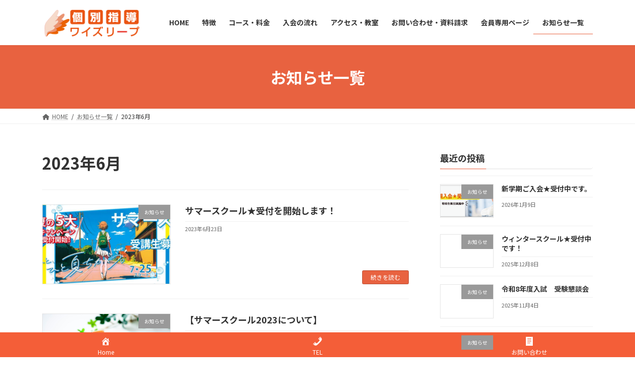

--- FILE ---
content_type: text/html; charset=UTF-8
request_url: https://ys-leap.com/2023/06/
body_size: 16736
content:
<!DOCTYPE html>
<html dir="ltr" lang="ja"
	prefix="og: https://ogp.me/ns#" >
<head>
<meta charset="utf-8">
<meta http-equiv="X-UA-Compatible" content="IE=edge">
<meta name="viewport" content="width=device-width, initial-scale=1">
<title>6月, 2023 - ワイズリープホームページ</title>

		<!-- All in One SEO 4.2.1.1 -->
		<meta name="robots" content="max-image-preview:large" />
		<link rel="canonical" href="https://ys-leap.com/2023/06/" />
		<script type="application/ld+json" class="aioseo-schema">
			{"@context":"https:\/\/schema.org","@graph":[{"@type":"WebSite","@id":"https:\/\/ys-leap.com\/#website","url":"https:\/\/ys-leap.com\/","name":"\u30ef\u30a4\u30ba\u30ea\u30fc\u30d7\u30db\u30fc\u30e0\u30da\u30fc\u30b8","inLanguage":"ja","publisher":{"@id":"https:\/\/ys-leap.com\/#organization"}},{"@type":"Organization","@id":"https:\/\/ys-leap.com\/#organization","name":"\u30ef\u30a4\u30ba\u30ea\u30fc\u30d7\u30db\u30fc\u30e0\u30da\u30fc\u30b8","url":"https:\/\/ys-leap.com\/","logo":{"@type":"ImageObject","@id":"https:\/\/ys-leap.com\/#organizationLogo","url":"http:\/\/backupsite-5s.site\/ys-leap\/wp-content\/uploads\/2022\/05\/\u30ed\u30b4.png"},"image":{"@id":"https:\/\/ys-leap.com\/#organizationLogo"}},{"@type":"BreadcrumbList","@id":"https:\/\/ys-leap.com\/2023\/06\/#breadcrumblist","itemListElement":[{"@type":"ListItem","@id":"https:\/\/ys-leap.com\/#listItem","position":1,"item":{"@type":"WebPage","@id":"https:\/\/ys-leap.com\/","name":"\u30db\u30fc\u30e0","description":"\u30ef\u30a4\u30ba\u30ea\u30fc\u30d7\u306f\u5317\u4e5d\u5dde\u5e02\u6238\u7551\u533a\u3001\u5c0f\u5009\u5317\u533a\u306e\u5c0f\u4e2d\u9ad8\u751f\u5411\u3051\u306e\u500b\u5225\u6307\u5c0e\u587e\u3067\u3059\u3002\u9ad8\u6821\u53d7\u9a13\u5408\u683c\u5b9f\u7e3e\u591a\u6570\u3001\u4f53\u9a13\u6388\u696d\u53d7\u4ed8\u4e2d\u3067\u3059\u3002News \u30cb\u30e5\u30fc\u30b9","url":"https:\/\/ys-leap.com\/"},"nextItem":"https:\/\/ys-leap.com\/2023\/#listItem"},{"@type":"ListItem","@id":"https:\/\/ys-leap.com\/2023\/#listItem","position":2,"item":{"@type":"WebPage","@id":"https:\/\/ys-leap.com\/2023\/","name":"2023","url":"https:\/\/ys-leap.com\/2023\/"},"nextItem":"https:\/\/ys-leap.com\/2023\/06\/#listItem","previousItem":"https:\/\/ys-leap.com\/#listItem"},{"@type":"ListItem","@id":"https:\/\/ys-leap.com\/2023\/06\/#listItem","position":3,"item":{"@type":"WebPage","@id":"https:\/\/ys-leap.com\/2023\/06\/","name":"6\u6708, 2023","url":"https:\/\/ys-leap.com\/2023\/06\/"},"previousItem":"https:\/\/ys-leap.com\/2023\/#listItem"}]},{"@type":"CollectionPage","@id":"https:\/\/ys-leap.com\/2023\/06\/#collectionpage","url":"https:\/\/ys-leap.com\/2023\/06\/","name":"6\u6708, 2023 - \u30ef\u30a4\u30ba\u30ea\u30fc\u30d7\u30db\u30fc\u30e0\u30da\u30fc\u30b8","inLanguage":"ja","isPartOf":{"@id":"https:\/\/ys-leap.com\/#website"},"breadcrumb":{"@id":"https:\/\/ys-leap.com\/2023\/06\/#breadcrumblist"}}]}
		</script>
		<!-- All in One SEO -->

<link rel="alternate" type="application/rss+xml" title="ワイズリープホームページ &raquo; フィード" href="https://ys-leap.com/feed/" />
<meta name="description" content="2023年6月 の記事 ワイズリープホームページ " />		<!-- This site uses the Google Analytics by MonsterInsights plugin v8.10.0 - Using Analytics tracking - https://www.monsterinsights.com/ -->
		<!-- Note: MonsterInsights is not currently configured on this site. The site owner needs to authenticate with Google Analytics in the MonsterInsights settings panel. -->
					<!-- No UA code set -->
				<!-- / Google Analytics by MonsterInsights -->
		<style id='wp-img-auto-sizes-contain-inline-css' type='text/css'>
img:is([sizes=auto i],[sizes^="auto," i]){contain-intrinsic-size:3000px 1500px}
/*# sourceURL=wp-img-auto-sizes-contain-inline-css */
</style>
<link rel='stylesheet' id='vkExUnit_common_style-css' href='https://ys-leap.com/wp-content/plugins/vk-all-in-one-expansion-unit/assets/css/vkExUnit_style.css' type='text/css' media='all' />
<style id='vkExUnit_common_style-inline-css' type='text/css'>
:root {--ver_page_top_button_url:url(https://ys-leap.com/wp-content/plugins/vk-all-in-one-expansion-unit/assets/images/to-top-btn-icon.svg);}@font-face {font-weight: normal;font-style: normal;font-family: "vk_sns";src: url("https://ys-leap.com/wp-content/plugins/vk-all-in-one-expansion-unit/inc/sns/icons/fonts/vk_sns.eot?-bq20cj");src: url("https://ys-leap.com/wp-content/plugins/vk-all-in-one-expansion-unit/inc/sns/icons/fonts/vk_sns.eot?#iefix-bq20cj") format("embedded-opentype"),url("https://ys-leap.com/wp-content/plugins/vk-all-in-one-expansion-unit/inc/sns/icons/fonts/vk_sns.woff?-bq20cj") format("woff"),url("https://ys-leap.com/wp-content/plugins/vk-all-in-one-expansion-unit/inc/sns/icons/fonts/vk_sns.ttf?-bq20cj") format("truetype"),url("https://ys-leap.com/wp-content/plugins/vk-all-in-one-expansion-unit/inc/sns/icons/fonts/vk_sns.svg?-bq20cj#vk_sns") format("svg");}
/*# sourceURL=vkExUnit_common_style-inline-css */
</style>
<style id='wp-emoji-styles-inline-css' type='text/css'>

	img.wp-smiley, img.emoji {
		display: inline !important;
		border: none !important;
		box-shadow: none !important;
		height: 1em !important;
		width: 1em !important;
		margin: 0 0.07em !important;
		vertical-align: -0.1em !important;
		background: none !important;
		padding: 0 !important;
	}
/*# sourceURL=wp-emoji-styles-inline-css */
</style>
<style id='wp-block-library-inline-css' type='text/css'>
:root{--wp-block-synced-color:#7a00df;--wp-block-synced-color--rgb:122,0,223;--wp-bound-block-color:var(--wp-block-synced-color);--wp-editor-canvas-background:#ddd;--wp-admin-theme-color:#007cba;--wp-admin-theme-color--rgb:0,124,186;--wp-admin-theme-color-darker-10:#006ba1;--wp-admin-theme-color-darker-10--rgb:0,107,160.5;--wp-admin-theme-color-darker-20:#005a87;--wp-admin-theme-color-darker-20--rgb:0,90,135;--wp-admin-border-width-focus:2px}@media (min-resolution:192dpi){:root{--wp-admin-border-width-focus:1.5px}}.wp-element-button{cursor:pointer}:root .has-very-light-gray-background-color{background-color:#eee}:root .has-very-dark-gray-background-color{background-color:#313131}:root .has-very-light-gray-color{color:#eee}:root .has-very-dark-gray-color{color:#313131}:root .has-vivid-green-cyan-to-vivid-cyan-blue-gradient-background{background:linear-gradient(135deg,#00d084,#0693e3)}:root .has-purple-crush-gradient-background{background:linear-gradient(135deg,#34e2e4,#4721fb 50%,#ab1dfe)}:root .has-hazy-dawn-gradient-background{background:linear-gradient(135deg,#faaca8,#dad0ec)}:root .has-subdued-olive-gradient-background{background:linear-gradient(135deg,#fafae1,#67a671)}:root .has-atomic-cream-gradient-background{background:linear-gradient(135deg,#fdd79a,#004a59)}:root .has-nightshade-gradient-background{background:linear-gradient(135deg,#330968,#31cdcf)}:root .has-midnight-gradient-background{background:linear-gradient(135deg,#020381,#2874fc)}:root{--wp--preset--font-size--normal:16px;--wp--preset--font-size--huge:42px}.has-regular-font-size{font-size:1em}.has-larger-font-size{font-size:2.625em}.has-normal-font-size{font-size:var(--wp--preset--font-size--normal)}.has-huge-font-size{font-size:var(--wp--preset--font-size--huge)}.has-text-align-center{text-align:center}.has-text-align-left{text-align:left}.has-text-align-right{text-align:right}.has-fit-text{white-space:nowrap!important}#end-resizable-editor-section{display:none}.aligncenter{clear:both}.items-justified-left{justify-content:flex-start}.items-justified-center{justify-content:center}.items-justified-right{justify-content:flex-end}.items-justified-space-between{justify-content:space-between}.screen-reader-text{border:0;clip-path:inset(50%);height:1px;margin:-1px;overflow:hidden;padding:0;position:absolute;width:1px;word-wrap:normal!important}.screen-reader-text:focus{background-color:#ddd;clip-path:none;color:#444;display:block;font-size:1em;height:auto;left:5px;line-height:normal;padding:15px 23px 14px;text-decoration:none;top:5px;width:auto;z-index:100000}html :where(.has-border-color){border-style:solid}html :where([style*=border-top-color]){border-top-style:solid}html :where([style*=border-right-color]){border-right-style:solid}html :where([style*=border-bottom-color]){border-bottom-style:solid}html :where([style*=border-left-color]){border-left-style:solid}html :where([style*=border-width]){border-style:solid}html :where([style*=border-top-width]){border-top-style:solid}html :where([style*=border-right-width]){border-right-style:solid}html :where([style*=border-bottom-width]){border-bottom-style:solid}html :where([style*=border-left-width]){border-left-style:solid}html :where(img[class*=wp-image-]){height:auto;max-width:100%}:where(figure){margin:0 0 1em}html :where(.is-position-sticky){--wp-admin--admin-bar--position-offset:var(--wp-admin--admin-bar--height,0px)}@media screen and (max-width:600px){html :where(.is-position-sticky){--wp-admin--admin-bar--position-offset:0px}}
.vk-cols--reverse{flex-direction:row-reverse}@media(min-width: 600px){.vk-cols--reverse .wp-block-column{margin-left:1em}.vk-cols--reverse .wp-block-column:last-child{margin-right:1em;margin-left:0}.vk-cols--reverse.vk-cols--fit .wp-block-column{margin-right:0;margin-left:0}}@media(min-width: 782px){.vk-cols--reverse.wp-block-columns:not(.is-not-stacked-on-mobile)>.wp-block-column:not(:first-child){margin-left:0}}@media(min-width: 600px)and (max-width: 781px){.vk-cols--reverse.wp-block-columns:not(.is-not-stacked-on-mobile)>.wp-block-column:nth-child(2n){margin-left:0}}.vk-cols--hasbtn{margin-bottom:0}.vk-cols--hasbtn>.row>.vk_gridColumn_item,.vk-cols--hasbtn>.wp-block-column{position:relative;padding-bottom:3em;margin-bottom:var(--vk-margin-block-bottom)}.vk-cols--hasbtn>.row>.vk_gridColumn_item>.wp-block-buttons,.vk-cols--hasbtn>.row>.vk_gridColumn_item>.vk_button,.vk-cols--hasbtn>.wp-block-column>.wp-block-buttons,.vk-cols--hasbtn>.wp-block-column>.vk_button{position:absolute;bottom:0;width:calc(100% - 15px - 15px)}.vk-cols--fit--gap1.wp-block-columns{gap:1px}@media(min-width: 600px)and (max-width: 781px){.vk-cols--fit--gap1.wp-block-columns .wp-block-column:not(:only-child){flex-basis:calc(50% - 1px) !important}}.vk-cols--fit.wp-block-columns,.vk-cols--fit.wp-block-columns:not(.is-not-stacked-on-mobile){margin-top:0;margin-bottom:0;justify-content:space-between}.vk-cols--fit.wp-block-columns>.wp-block-column *:last-child,.vk-cols--fit.wp-block-columns:not(.is-not-stacked-on-mobile)>.wp-block-column *:last-child{margin-bottom:0}.vk-cols--fit.wp-block-columns>.wp-block-column>.wp-block-cover,.vk-cols--fit.wp-block-columns:not(.is-not-stacked-on-mobile)>.wp-block-column>.wp-block-cover{margin-top:0}.vk-cols--fit.wp-block-columns.has-background,.vk-cols--fit.wp-block-columns:not(.is-not-stacked-on-mobile).has-background{padding:0}@media(max-width: 599px){.vk-cols--fit.wp-block-columns:not(.has-background)>.wp-block-column:not(.has-background),.vk-cols--fit.wp-block-columns:not(.is-not-stacked-on-mobile):not(.has-background)>.wp-block-column:not(.has-background){padding-left:0 !important;padding-right:0 !important}}@media(min-width: 782px){.vk-cols--fit.wp-block-columns .block-editor-block-list__block.wp-block-column:not(:first-child),.vk-cols--fit.wp-block-columns>.wp-block-column:not(:first-child),.vk-cols--fit.wp-block-columns:not(.is-not-stacked-on-mobile) .block-editor-block-list__block.wp-block-column:not(:first-child),.vk-cols--fit.wp-block-columns:not(.is-not-stacked-on-mobile)>.wp-block-column:not(:first-child){margin-left:0}}@media(min-width: 600px)and (max-width: 781px){.vk-cols--fit.wp-block-columns .wp-block-column:nth-child(2n),.vk-cols--fit.wp-block-columns:not(.is-not-stacked-on-mobile) .wp-block-column:nth-child(2n){margin-left:0}.vk-cols--fit.wp-block-columns .wp-block-column:not(:only-child),.vk-cols--fit.wp-block-columns:not(.is-not-stacked-on-mobile) .wp-block-column:not(:only-child){flex-basis:50% !important}}.vk-cols--fit.vk-cols--grid>.block-editor-block-list__block,.vk-cols--fit.vk-cols--grid>.wp-block-column,.vk-cols--fit.vk-cols--grid:not(.is-not-stacked-on-mobile)>.block-editor-block-list__block,.vk-cols--fit.vk-cols--grid:not(.is-not-stacked-on-mobile)>.wp-block-column{flex-basis:50%}@media(max-width: 599px){.vk-cols--fit.vk-cols--grid.vk-cols--grid--alignfull>.wp-block-column:nth-child(2)>.wp-block-cover,.vk-cols--fit.vk-cols--grid:not(.is-not-stacked-on-mobile).vk-cols--grid--alignfull>.wp-block-column:nth-child(2)>.wp-block-cover{width:100vw;margin-right:calc((100% - 100vw)/2);margin-left:calc((100% - 100vw)/2)}}@media(min-width: 600px){.vk-cols--fit.vk-cols--grid.vk-cols--grid--alignfull>.wp-block-column:nth-child(2)>.wp-block-cover,.vk-cols--fit.vk-cols--grid:not(.is-not-stacked-on-mobile).vk-cols--grid--alignfull>.wp-block-column:nth-child(2)>.wp-block-cover{margin-right:calc(100% - 50vw);width:50vw}}@media(min-width: 600px){.vk-cols--fit.vk-cols--grid.vk-cols--grid--alignfull.vk-cols--reverse>.wp-block-column,.vk-cols--fit.vk-cols--grid:not(.is-not-stacked-on-mobile).vk-cols--grid--alignfull.vk-cols--reverse>.wp-block-column{margin-left:0;margin-right:0}.vk-cols--fit.vk-cols--grid.vk-cols--grid--alignfull.vk-cols--reverse>.wp-block-column:nth-child(2)>.wp-block-cover,.vk-cols--fit.vk-cols--grid:not(.is-not-stacked-on-mobile).vk-cols--grid--alignfull.vk-cols--reverse>.wp-block-column:nth-child(2)>.wp-block-cover{margin-left:calc(100% - 50vw)}}.vk-cols--menu h2,.vk-cols--menu h3,.vk-cols--menu h4,.vk-cols--menu h5{margin-bottom:.2em;text-shadow:#000 0 0 10px}.vk-cols--menu h2:first-child,.vk-cols--menu h3:first-child,.vk-cols--menu h4:first-child,.vk-cols--menu h5:first-child{margin-top:0}.vk-cols--menu p{margin-bottom:1rem;text-shadow:#000 0 0 10px}.vk-cols--menu .wp-block-cover__inner-container:last-child{margin-bottom:0}.vk-cols--fitbnrs .wp-block-column .wp-block-cover:hover img{filter:unset}.vk-cols--fitbnrs .wp-block-column .wp-block-cover:hover{background-color:unset}.vk-cols--fitbnrs .wp-block-column .wp-block-cover:hover .wp-block-cover__image-background{filter:unset !important}.vk-cols--fitbnrs .wp-block-cover__inner-container{position:absolute;height:100%;width:100%}.vk-cols--fitbnrs .vk_button{height:100%;margin:0}.vk-cols--fitbnrs .vk_button .vk_button_btn,.vk-cols--fitbnrs .vk_button .btn{height:100%;width:100%;border:none;box-shadow:none;background-color:unset;transition:unset}.vk-cols--fitbnrs .vk_button .vk_button_btn:hover,.vk-cols--fitbnrs .vk_button .btn:hover{transition:unset}.vk-cols--fitbnrs .vk_button .vk_button_btn:after,.vk-cols--fitbnrs .vk_button .btn:after{border:none}.vk-cols--fitbnrs .vk_button .vk_button_link_txt{width:100%;position:absolute;top:50%;left:50%;transform:translateY(-50%) translateX(-50%);font-size:2rem;text-shadow:#000 0 0 10px}.vk-cols--fitbnrs .vk_button .vk_button_link_subCaption{width:100%;position:absolute;top:calc(50% + 2.2em);left:50%;transform:translateY(-50%) translateX(-50%);text-shadow:#000 0 0 10px}.vk-cols--media .wp-block-column:not(:first-child) .wp-block-image,.vk-cols--media .wp-block-column:not(:first-child) figure{margin-bottom:0}@media(min-width: 600px){.vk-cols--media.vk-cols--reverse .wp-block-column:first-child{margin-left:0}}@media(min-width: 782px){.vk-cols--media .wp-block-column:not(:first-child){--wp--style--block-gap: 3rem;margin-left:3rem}.vk-cols--media.vk-cols--reverse .wp-block-column:not(:first-child){margin-right:3rem;margin-left:0}}@media(min-width: 600px)and (max-width: 781px){.vk-cols--media{--wp--style--block-gap: 2rem}.vk-cols--media.vk-cols--reverse .wp-block-column:not(:first-child){margin-right:2rem;margin-left:0}}.vk-fit-map iframe{position:relative;margin-bottom:0;display:block;max-height:400px;width:100vw}:root{--vk-color-th-bg-bright: rgba( 0, 0, 0, 0.05 )}.vk-table--th--width25 :where(tr > *:first-child){width:25%}.vk-table--th--width30 :where(tr > *:first-child){width:30%}.vk-table--th--width35 :where(tr > *:first-child){width:35%}.vk-table--th--width40 :where(tr > *:first-child){width:40%}.vk-table--th--bg-bright :where(tr > *:first-child){background-color:var(--vk-color-th-bg-bright)}@media(max-width: 599px){.vk-table--mobile-block :is(th,td){width:100%;display:block;border-top:none}}.vk-table--width--th25 :where(tr > *:first-child){width:25%}.vk-table--width--th30 :where(tr > *:first-child){width:30%}.vk-table--width--th35 :where(tr > *:first-child){width:35%}.vk-table--width--th40 :where(tr > *:first-child){width:40%}.no-margin{margin:0}@media(max-width: 599px){.wp-block-image.vk-aligncenter--mobile>.alignright{float:none;margin-left:auto;margin-right:auto}.vk-no-padding-horizontal--mobile{padding-left:0 !important;padding-right:0 !important}}
/* VK Color Palettes */:root{ --vk-color-primary:#e86240}:root .has-vk-color-primary-color { color:var(--vk-color-primary); }:root .has-vk-color-primary-background-color { background-color:var(--vk-color-primary); }:root .has-vk-color-primary-border-color { border-color:var(--vk-color-primary); }:root{ --vk-color-primary-dark:#b94e33}:root .has-vk-color-primary-dark-color { color:var(--vk-color-primary-dark); }:root .has-vk-color-primary-dark-background-color { background-color:var(--vk-color-primary-dark); }:root .has-vk-color-primary-dark-border-color { border-color:var(--vk-color-primary-dark); }:root{ --vk-color-primary-vivid:#ff6b46}:root .has-vk-color-primary-vivid-color { color:var(--vk-color-primary-vivid); }:root .has-vk-color-primary-vivid-background-color { background-color:var(--vk-color-primary-vivid); }:root .has-vk-color-primary-vivid-border-color { border-color:var(--vk-color-primary-vivid); }

/*# sourceURL=wp-block-library-inline-css */
</style><style id='wp-block-image-inline-css' type='text/css'>
.wp-block-image>a,.wp-block-image>figure>a{display:inline-block}.wp-block-image img{box-sizing:border-box;height:auto;max-width:100%;vertical-align:bottom}@media not (prefers-reduced-motion){.wp-block-image img.hide{visibility:hidden}.wp-block-image img.show{animation:show-content-image .4s}}.wp-block-image[style*=border-radius] img,.wp-block-image[style*=border-radius]>a{border-radius:inherit}.wp-block-image.has-custom-border img{box-sizing:border-box}.wp-block-image.aligncenter{text-align:center}.wp-block-image.alignfull>a,.wp-block-image.alignwide>a{width:100%}.wp-block-image.alignfull img,.wp-block-image.alignwide img{height:auto;width:100%}.wp-block-image .aligncenter,.wp-block-image .alignleft,.wp-block-image .alignright,.wp-block-image.aligncenter,.wp-block-image.alignleft,.wp-block-image.alignright{display:table}.wp-block-image .aligncenter>figcaption,.wp-block-image .alignleft>figcaption,.wp-block-image .alignright>figcaption,.wp-block-image.aligncenter>figcaption,.wp-block-image.alignleft>figcaption,.wp-block-image.alignright>figcaption{caption-side:bottom;display:table-caption}.wp-block-image .alignleft{float:left;margin:.5em 1em .5em 0}.wp-block-image .alignright{float:right;margin:.5em 0 .5em 1em}.wp-block-image .aligncenter{margin-left:auto;margin-right:auto}.wp-block-image :where(figcaption){margin-bottom:1em;margin-top:.5em}.wp-block-image.is-style-circle-mask img{border-radius:9999px}@supports ((-webkit-mask-image:none) or (mask-image:none)) or (-webkit-mask-image:none){.wp-block-image.is-style-circle-mask img{border-radius:0;-webkit-mask-image:url('data:image/svg+xml;utf8,<svg viewBox="0 0 100 100" xmlns="http://www.w3.org/2000/svg"><circle cx="50" cy="50" r="50"/></svg>');mask-image:url('data:image/svg+xml;utf8,<svg viewBox="0 0 100 100" xmlns="http://www.w3.org/2000/svg"><circle cx="50" cy="50" r="50"/></svg>');mask-mode:alpha;-webkit-mask-position:center;mask-position:center;-webkit-mask-repeat:no-repeat;mask-repeat:no-repeat;-webkit-mask-size:contain;mask-size:contain}}:root :where(.wp-block-image.is-style-rounded img,.wp-block-image .is-style-rounded img){border-radius:9999px}.wp-block-image figure{margin:0}.wp-lightbox-container{display:flex;flex-direction:column;position:relative}.wp-lightbox-container img{cursor:zoom-in}.wp-lightbox-container img:hover+button{opacity:1}.wp-lightbox-container button{align-items:center;backdrop-filter:blur(16px) saturate(180%);background-color:#5a5a5a40;border:none;border-radius:4px;cursor:zoom-in;display:flex;height:20px;justify-content:center;opacity:0;padding:0;position:absolute;right:16px;text-align:center;top:16px;width:20px;z-index:100}@media not (prefers-reduced-motion){.wp-lightbox-container button{transition:opacity .2s ease}}.wp-lightbox-container button:focus-visible{outline:3px auto #5a5a5a40;outline:3px auto -webkit-focus-ring-color;outline-offset:3px}.wp-lightbox-container button:hover{cursor:pointer;opacity:1}.wp-lightbox-container button:focus{opacity:1}.wp-lightbox-container button:focus,.wp-lightbox-container button:hover,.wp-lightbox-container button:not(:hover):not(:active):not(.has-background){background-color:#5a5a5a40;border:none}.wp-lightbox-overlay{box-sizing:border-box;cursor:zoom-out;height:100vh;left:0;overflow:hidden;position:fixed;top:0;visibility:hidden;width:100%;z-index:100000}.wp-lightbox-overlay .close-button{align-items:center;cursor:pointer;display:flex;justify-content:center;min-height:40px;min-width:40px;padding:0;position:absolute;right:calc(env(safe-area-inset-right) + 16px);top:calc(env(safe-area-inset-top) + 16px);z-index:5000000}.wp-lightbox-overlay .close-button:focus,.wp-lightbox-overlay .close-button:hover,.wp-lightbox-overlay .close-button:not(:hover):not(:active):not(.has-background){background:none;border:none}.wp-lightbox-overlay .lightbox-image-container{height:var(--wp--lightbox-container-height);left:50%;overflow:hidden;position:absolute;top:50%;transform:translate(-50%,-50%);transform-origin:top left;width:var(--wp--lightbox-container-width);z-index:9999999999}.wp-lightbox-overlay .wp-block-image{align-items:center;box-sizing:border-box;display:flex;height:100%;justify-content:center;margin:0;position:relative;transform-origin:0 0;width:100%;z-index:3000000}.wp-lightbox-overlay .wp-block-image img{height:var(--wp--lightbox-image-height);min-height:var(--wp--lightbox-image-height);min-width:var(--wp--lightbox-image-width);width:var(--wp--lightbox-image-width)}.wp-lightbox-overlay .wp-block-image figcaption{display:none}.wp-lightbox-overlay button{background:none;border:none}.wp-lightbox-overlay .scrim{background-color:#fff;height:100%;opacity:.9;position:absolute;width:100%;z-index:2000000}.wp-lightbox-overlay.active{visibility:visible}@media not (prefers-reduced-motion){.wp-lightbox-overlay.active{animation:turn-on-visibility .25s both}.wp-lightbox-overlay.active img{animation:turn-on-visibility .35s both}.wp-lightbox-overlay.show-closing-animation:not(.active){animation:turn-off-visibility .35s both}.wp-lightbox-overlay.show-closing-animation:not(.active) img{animation:turn-off-visibility .25s both}.wp-lightbox-overlay.zoom.active{animation:none;opacity:1;visibility:visible}.wp-lightbox-overlay.zoom.active .lightbox-image-container{animation:lightbox-zoom-in .4s}.wp-lightbox-overlay.zoom.active .lightbox-image-container img{animation:none}.wp-lightbox-overlay.zoom.active .scrim{animation:turn-on-visibility .4s forwards}.wp-lightbox-overlay.zoom.show-closing-animation:not(.active){animation:none}.wp-lightbox-overlay.zoom.show-closing-animation:not(.active) .lightbox-image-container{animation:lightbox-zoom-out .4s}.wp-lightbox-overlay.zoom.show-closing-animation:not(.active) .lightbox-image-container img{animation:none}.wp-lightbox-overlay.zoom.show-closing-animation:not(.active) .scrim{animation:turn-off-visibility .4s forwards}}@keyframes show-content-image{0%{visibility:hidden}99%{visibility:hidden}to{visibility:visible}}@keyframes turn-on-visibility{0%{opacity:0}to{opacity:1}}@keyframes turn-off-visibility{0%{opacity:1;visibility:visible}99%{opacity:0;visibility:visible}to{opacity:0;visibility:hidden}}@keyframes lightbox-zoom-in{0%{transform:translate(calc((-100vw + var(--wp--lightbox-scrollbar-width))/2 + var(--wp--lightbox-initial-left-position)),calc(-50vh + var(--wp--lightbox-initial-top-position))) scale(var(--wp--lightbox-scale))}to{transform:translate(-50%,-50%) scale(1)}}@keyframes lightbox-zoom-out{0%{transform:translate(-50%,-50%) scale(1);visibility:visible}99%{visibility:visible}to{transform:translate(calc((-100vw + var(--wp--lightbox-scrollbar-width))/2 + var(--wp--lightbox-initial-left-position)),calc(-50vh + var(--wp--lightbox-initial-top-position))) scale(var(--wp--lightbox-scale));visibility:hidden}}
/*# sourceURL=https://ys-leap.com/wp-includes/blocks/image/style.min.css */
</style>
<style id='wp-block-paragraph-inline-css' type='text/css'>
.is-small-text{font-size:.875em}.is-regular-text{font-size:1em}.is-large-text{font-size:2.25em}.is-larger-text{font-size:3em}.has-drop-cap:not(:focus):first-letter{float:left;font-size:8.4em;font-style:normal;font-weight:100;line-height:.68;margin:.05em .1em 0 0;text-transform:uppercase}body.rtl .has-drop-cap:not(:focus):first-letter{float:none;margin-left:.1em}p.has-drop-cap.has-background{overflow:hidden}:root :where(p.has-background){padding:1.25em 2.375em}:where(p.has-text-color:not(.has-link-color)) a{color:inherit}p.has-text-align-left[style*="writing-mode:vertical-lr"],p.has-text-align-right[style*="writing-mode:vertical-rl"]{rotate:180deg}
/*# sourceURL=https://ys-leap.com/wp-includes/blocks/paragraph/style.min.css */
</style>
<style id='global-styles-inline-css' type='text/css'>
:root{--wp--preset--aspect-ratio--square: 1;--wp--preset--aspect-ratio--4-3: 4/3;--wp--preset--aspect-ratio--3-4: 3/4;--wp--preset--aspect-ratio--3-2: 3/2;--wp--preset--aspect-ratio--2-3: 2/3;--wp--preset--aspect-ratio--16-9: 16/9;--wp--preset--aspect-ratio--9-16: 9/16;--wp--preset--color--black: #000000;--wp--preset--color--cyan-bluish-gray: #abb8c3;--wp--preset--color--white: #ffffff;--wp--preset--color--pale-pink: #f78da7;--wp--preset--color--vivid-red: #cf2e2e;--wp--preset--color--luminous-vivid-orange: #ff6900;--wp--preset--color--luminous-vivid-amber: #fcb900;--wp--preset--color--light-green-cyan: #7bdcb5;--wp--preset--color--vivid-green-cyan: #00d084;--wp--preset--color--pale-cyan-blue: #8ed1fc;--wp--preset--color--vivid-cyan-blue: #0693e3;--wp--preset--color--vivid-purple: #9b51e0;--wp--preset--gradient--vivid-cyan-blue-to-vivid-purple: linear-gradient(135deg,rgba(6,147,227,1) 0%,rgb(155,81,224) 100%);--wp--preset--gradient--light-green-cyan-to-vivid-green-cyan: linear-gradient(135deg,rgb(122,220,180) 0%,rgb(0,208,130) 100%);--wp--preset--gradient--luminous-vivid-amber-to-luminous-vivid-orange: linear-gradient(135deg,rgba(252,185,0,1) 0%,rgba(255,105,0,1) 100%);--wp--preset--gradient--luminous-vivid-orange-to-vivid-red: linear-gradient(135deg,rgba(255,105,0,1) 0%,rgb(207,46,46) 100%);--wp--preset--gradient--very-light-gray-to-cyan-bluish-gray: linear-gradient(135deg,rgb(238,238,238) 0%,rgb(169,184,195) 100%);--wp--preset--gradient--cool-to-warm-spectrum: linear-gradient(135deg,rgb(74,234,220) 0%,rgb(151,120,209) 20%,rgb(207,42,186) 40%,rgb(238,44,130) 60%,rgb(251,105,98) 80%,rgb(254,248,76) 100%);--wp--preset--gradient--blush-light-purple: linear-gradient(135deg,rgb(255,206,236) 0%,rgb(152,150,240) 100%);--wp--preset--gradient--blush-bordeaux: linear-gradient(135deg,rgb(254,205,165) 0%,rgb(254,45,45) 50%,rgb(107,0,62) 100%);--wp--preset--gradient--luminous-dusk: linear-gradient(135deg,rgb(255,203,112) 0%,rgb(199,81,192) 50%,rgb(65,88,208) 100%);--wp--preset--gradient--pale-ocean: linear-gradient(135deg,rgb(255,245,203) 0%,rgb(182,227,212) 50%,rgb(51,167,181) 100%);--wp--preset--gradient--electric-grass: linear-gradient(135deg,rgb(202,248,128) 0%,rgb(113,206,126) 100%);--wp--preset--gradient--midnight: linear-gradient(135deg,rgb(2,3,129) 0%,rgb(40,116,252) 100%);--wp--preset--gradient--vivid-green-cyan-to-vivid-cyan-blue: linear-gradient(135deg,rgba(0,208,132,1) 0%,rgba(6,147,227,1) 100%);--wp--preset--font-size--small: 14px;--wp--preset--font-size--medium: 20px;--wp--preset--font-size--large: 24px;--wp--preset--font-size--x-large: 42px;--wp--preset--font-size--regular: 16px;--wp--preset--font-size--huge: 36px;--wp--preset--spacing--20: 0.44rem;--wp--preset--spacing--30: 0.67rem;--wp--preset--spacing--40: 1rem;--wp--preset--spacing--50: 1.5rem;--wp--preset--spacing--60: 2.25rem;--wp--preset--spacing--70: 3.38rem;--wp--preset--spacing--80: 5.06rem;--wp--preset--shadow--natural: 6px 6px 9px rgba(0, 0, 0, 0.2);--wp--preset--shadow--deep: 12px 12px 50px rgba(0, 0, 0, 0.4);--wp--preset--shadow--sharp: 6px 6px 0px rgba(0, 0, 0, 0.2);--wp--preset--shadow--outlined: 6px 6px 0px -3px rgb(255, 255, 255), 6px 6px rgb(0, 0, 0);--wp--preset--shadow--crisp: 6px 6px 0px rgb(0, 0, 0);}:where(.is-layout-flex){gap: 0.5em;}:where(.is-layout-grid){gap: 0.5em;}body .is-layout-flex{display: flex;}.is-layout-flex{flex-wrap: wrap;align-items: center;}.is-layout-flex > :is(*, div){margin: 0;}body .is-layout-grid{display: grid;}.is-layout-grid > :is(*, div){margin: 0;}:where(.wp-block-columns.is-layout-flex){gap: 2em;}:where(.wp-block-columns.is-layout-grid){gap: 2em;}:where(.wp-block-post-template.is-layout-flex){gap: 1.25em;}:where(.wp-block-post-template.is-layout-grid){gap: 1.25em;}.has-black-color{color: var(--wp--preset--color--black) !important;}.has-cyan-bluish-gray-color{color: var(--wp--preset--color--cyan-bluish-gray) !important;}.has-white-color{color: var(--wp--preset--color--white) !important;}.has-pale-pink-color{color: var(--wp--preset--color--pale-pink) !important;}.has-vivid-red-color{color: var(--wp--preset--color--vivid-red) !important;}.has-luminous-vivid-orange-color{color: var(--wp--preset--color--luminous-vivid-orange) !important;}.has-luminous-vivid-amber-color{color: var(--wp--preset--color--luminous-vivid-amber) !important;}.has-light-green-cyan-color{color: var(--wp--preset--color--light-green-cyan) !important;}.has-vivid-green-cyan-color{color: var(--wp--preset--color--vivid-green-cyan) !important;}.has-pale-cyan-blue-color{color: var(--wp--preset--color--pale-cyan-blue) !important;}.has-vivid-cyan-blue-color{color: var(--wp--preset--color--vivid-cyan-blue) !important;}.has-vivid-purple-color{color: var(--wp--preset--color--vivid-purple) !important;}.has-black-background-color{background-color: var(--wp--preset--color--black) !important;}.has-cyan-bluish-gray-background-color{background-color: var(--wp--preset--color--cyan-bluish-gray) !important;}.has-white-background-color{background-color: var(--wp--preset--color--white) !important;}.has-pale-pink-background-color{background-color: var(--wp--preset--color--pale-pink) !important;}.has-vivid-red-background-color{background-color: var(--wp--preset--color--vivid-red) !important;}.has-luminous-vivid-orange-background-color{background-color: var(--wp--preset--color--luminous-vivid-orange) !important;}.has-luminous-vivid-amber-background-color{background-color: var(--wp--preset--color--luminous-vivid-amber) !important;}.has-light-green-cyan-background-color{background-color: var(--wp--preset--color--light-green-cyan) !important;}.has-vivid-green-cyan-background-color{background-color: var(--wp--preset--color--vivid-green-cyan) !important;}.has-pale-cyan-blue-background-color{background-color: var(--wp--preset--color--pale-cyan-blue) !important;}.has-vivid-cyan-blue-background-color{background-color: var(--wp--preset--color--vivid-cyan-blue) !important;}.has-vivid-purple-background-color{background-color: var(--wp--preset--color--vivid-purple) !important;}.has-black-border-color{border-color: var(--wp--preset--color--black) !important;}.has-cyan-bluish-gray-border-color{border-color: var(--wp--preset--color--cyan-bluish-gray) !important;}.has-white-border-color{border-color: var(--wp--preset--color--white) !important;}.has-pale-pink-border-color{border-color: var(--wp--preset--color--pale-pink) !important;}.has-vivid-red-border-color{border-color: var(--wp--preset--color--vivid-red) !important;}.has-luminous-vivid-orange-border-color{border-color: var(--wp--preset--color--luminous-vivid-orange) !important;}.has-luminous-vivid-amber-border-color{border-color: var(--wp--preset--color--luminous-vivid-amber) !important;}.has-light-green-cyan-border-color{border-color: var(--wp--preset--color--light-green-cyan) !important;}.has-vivid-green-cyan-border-color{border-color: var(--wp--preset--color--vivid-green-cyan) !important;}.has-pale-cyan-blue-border-color{border-color: var(--wp--preset--color--pale-cyan-blue) !important;}.has-vivid-cyan-blue-border-color{border-color: var(--wp--preset--color--vivid-cyan-blue) !important;}.has-vivid-purple-border-color{border-color: var(--wp--preset--color--vivid-purple) !important;}.has-vivid-cyan-blue-to-vivid-purple-gradient-background{background: var(--wp--preset--gradient--vivid-cyan-blue-to-vivid-purple) !important;}.has-light-green-cyan-to-vivid-green-cyan-gradient-background{background: var(--wp--preset--gradient--light-green-cyan-to-vivid-green-cyan) !important;}.has-luminous-vivid-amber-to-luminous-vivid-orange-gradient-background{background: var(--wp--preset--gradient--luminous-vivid-amber-to-luminous-vivid-orange) !important;}.has-luminous-vivid-orange-to-vivid-red-gradient-background{background: var(--wp--preset--gradient--luminous-vivid-orange-to-vivid-red) !important;}.has-very-light-gray-to-cyan-bluish-gray-gradient-background{background: var(--wp--preset--gradient--very-light-gray-to-cyan-bluish-gray) !important;}.has-cool-to-warm-spectrum-gradient-background{background: var(--wp--preset--gradient--cool-to-warm-spectrum) !important;}.has-blush-light-purple-gradient-background{background: var(--wp--preset--gradient--blush-light-purple) !important;}.has-blush-bordeaux-gradient-background{background: var(--wp--preset--gradient--blush-bordeaux) !important;}.has-luminous-dusk-gradient-background{background: var(--wp--preset--gradient--luminous-dusk) !important;}.has-pale-ocean-gradient-background{background: var(--wp--preset--gradient--pale-ocean) !important;}.has-electric-grass-gradient-background{background: var(--wp--preset--gradient--electric-grass) !important;}.has-midnight-gradient-background{background: var(--wp--preset--gradient--midnight) !important;}.has-small-font-size{font-size: var(--wp--preset--font-size--small) !important;}.has-medium-font-size{font-size: var(--wp--preset--font-size--medium) !important;}.has-large-font-size{font-size: var(--wp--preset--font-size--large) !important;}.has-x-large-font-size{font-size: var(--wp--preset--font-size--x-large) !important;}
/*# sourceURL=global-styles-inline-css */
</style>

<style id='classic-theme-styles-inline-css' type='text/css'>
/*! This file is auto-generated */
.wp-block-button__link{color:#fff;background-color:#32373c;border-radius:9999px;box-shadow:none;text-decoration:none;padding:calc(.667em + 2px) calc(1.333em + 2px);font-size:1.125em}.wp-block-file__button{background:#32373c;color:#fff;text-decoration:none}
/*# sourceURL=/wp-includes/css/classic-themes.min.css */
</style>
<link rel='preload' id='dashicons-css' href='https://ys-leap.com/wp-includes/css/dashicons.min.css' as='style' onload="this.onload=null;this.rel='stylesheet'"/>
<link rel='stylesheet' id='dashicons-css' href='https://ys-leap.com/wp-includes/css/dashicons.min.css' media='print' onload="this.media='all'; this.onload=null;">
<link rel='stylesheet' id='lightning-common-style-css' href='https://ys-leap.com/wp-content/themes/lightning/_g3/assets/css/style.css' type='text/css' media='all' />
<style id='lightning-common-style-inline-css' type='text/css'>
/* Lightning */:root {--vk-color-primary:#e86240;--vk-color-primary-dark:#b94e33;--vk-color-primary-vivid:#ff6b46;--g_nav_main_acc_icon_open_url:url(https://ys-leap.com/wp-content/themes/lightning/_g3/inc/vk-mobile-nav/package/images/vk-menu-acc-icon-open-black.svg);--g_nav_main_acc_icon_close_url: url(https://ys-leap.com/wp-content/themes/lightning/_g3/inc/vk-mobile-nav/package/images/vk-menu-close-black.svg);--g_nav_sub_acc_icon_open_url: url(https://ys-leap.com/wp-content/themes/lightning/_g3/inc/vk-mobile-nav/package/images/vk-menu-acc-icon-open-white.svg);--g_nav_sub_acc_icon_close_url: url(https://ys-leap.com/wp-content/themes/lightning/_g3/inc/vk-mobile-nav/package/images/vk-menu-close-white.svg);}
html{scroll-padding-top:var(--vk-size-admin-bar);}
/* vk-mobile-nav */:root {--vk-mobile-nav-menu-btn-bg-src: url("https://ys-leap.com/wp-content/themes/lightning/_g3/inc/vk-mobile-nav/package/images/vk-menu-btn-black.svg");--vk-mobile-nav-menu-btn-close-bg-src: url("https://ys-leap.com/wp-content/themes/lightning/_g3/inc/vk-mobile-nav/package/images/vk-menu-close-black.svg");--vk-menu-acc-icon-open-black-bg-src: url("https://ys-leap.com/wp-content/themes/lightning/_g3/inc/vk-mobile-nav/package/images/vk-menu-acc-icon-open-black.svg");--vk-menu-acc-icon-open-white-bg-src: url("https://ys-leap.com/wp-content/themes/lightning/_g3/inc/vk-mobile-nav/package/images/vk-menu-acc-icon-open-white.svg");--vk-menu-acc-icon-close-black-bg-src: url("https://ys-leap.com/wp-content/themes/lightning/_g3/inc/vk-mobile-nav/package/images/vk-menu-close-black.svg");--vk-menu-acc-icon-close-white-bg-src: url("https://ys-leap.com/wp-content/themes/lightning/_g3/inc/vk-mobile-nav/package/images/vk-menu-close-white.svg");}
/*# sourceURL=lightning-common-style-inline-css */
</style>
<link rel='stylesheet' id='lightning-design-style-css' href='https://ys-leap.com/wp-content/themes/lightning/_g3/design-skin/origin3/css/style.css' type='text/css' media='all' />
<style id='lightning-design-style-inline-css' type='text/css'>
.tagcloud a:before { font-family: "Font Awesome 5 Free";content: "\f02b";font-weight: bold; }
/*# sourceURL=lightning-design-style-inline-css */
</style>
<link rel='preload' id='vk-blog-card-css' href='https://ys-leap.com/wp-content/themes/lightning/_g3/inc/vk-wp-oembed-blog-card/package/css/blog-card.css' as='style' onload="this.onload=null;this.rel='stylesheet'"/>
<link rel='stylesheet' id='vk-blog-card-css' href='https://ys-leap.com/wp-content/themes/lightning/_g3/inc/vk-wp-oembed-blog-card/package/css/blog-card.css' media='print' onload="this.media='all'; this.onload=null;">
<link rel='stylesheet' id='vk-blocks-build-css-css' href='https://ys-leap.com/wp-content/plugins/vk-blocks/build/block-build.css' type='text/css' media='all' />
<style id='vk-blocks-build-css-inline-css' type='text/css'>
:root {--vk_flow-arrow: url(https://ys-leap.com/wp-content/plugins/vk-blocks/inc/vk-blocks/images/arrow_bottom.svg);--vk_image-mask-wave01: url(https://ys-leap.com/wp-content/plugins/vk-blocks/inc/vk-blocks/images/wave01.svg);--vk_image-mask-wave02: url(https://ys-leap.com/wp-content/plugins/vk-blocks/inc/vk-blocks/images/wave02.svg);--vk_image-mask-wave03: url(https://ys-leap.com/wp-content/plugins/vk-blocks/inc/vk-blocks/images/wave03.svg);--vk_image-mask-wave04: url(https://ys-leap.com/wp-content/plugins/vk-blocks/inc/vk-blocks/images/wave04.svg);}

	:root {

		--vk-balloon-border-width:1px;

		--vk-balloon-speech-offset:-12px;
	}
	
/*# sourceURL=vk-blocks-build-css-inline-css */
</style>
<link rel='preload' id='lightning-theme-style-css' href='https://ys-leap.com/wp-content/themes/lightning/style.css' as='style' onload="this.onload=null;this.rel='stylesheet'"/>
<link rel='stylesheet' id='lightning-theme-style-css' href='https://ys-leap.com/wp-content/themes/lightning/style.css' media='print' onload="this.media='all'; this.onload=null;">
<link rel='preload' id='vk-font-awesome-css' href='https://ys-leap.com/wp-content/themes/lightning/vendor/vektor-inc/font-awesome-versions/src/versions/6/css/all.min.css' as='style' onload="this.onload=null;this.rel='stylesheet'"/>
<link rel='stylesheet' id='vk-font-awesome-css' href='https://ys-leap.com/wp-content/themes/lightning/vendor/vektor-inc/font-awesome-versions/src/versions/6/css/all.min.css' media='print' onload="this.media='all'; this.onload=null;">
<link rel='preload' id='slb_core-css' href='https://ys-leap.com/wp-content/plugins/simple-lightbox/client/css/app.css' as='style' onload="this.onload=null;this.rel='stylesheet'"/>
<link rel='stylesheet' id='slb_core-css' href='https://ys-leap.com/wp-content/plugins/simple-lightbox/client/css/app.css' media='print' onload="this.media='all'; this.onload=null;">
<link rel="https://api.w.org/" href="https://ys-leap.com/wp-json/" /><link rel="EditURI" type="application/rsd+xml" title="RSD" href="https://ys-leap.com/xmlrpc.php?rsd" />
<meta name="viewport" content="initial-scale=1, viewport-fit=cover">
<link rel="icon" href="https://ys-leap.com/wp-content/uploads/2022/05/アイコン.png" sizes="32x32" />
<link rel="icon" href="https://ys-leap.com/wp-content/uploads/2022/05/アイコン.png" sizes="192x192" />
<link rel="apple-touch-icon" href="https://ys-leap.com/wp-content/uploads/2022/05/アイコン.png" />
<meta name="msapplication-TileImage" content="https://ys-leap.com/wp-content/uploads/2022/05/アイコン.png" />
		<style type="text/css" id="wp-custom-css">
			table td {
    border: 1px solid #9ea3a0;
    padding: 0.5rem 1rem;
    font-size: var(--vk-size-text-sm);
}

/* ロゴ右側のブロック */
.logo-after {
    display: block;
    width: 400px;
    float: right;
}
 
.logo-after img {
    max-height: 60px;
}
 
/* ヘッダー幅を100%に */
.navbar-header {
    width: 100%;
}
 
@media (max-width: 991px) {
    .logo-after {
        width: 100%;
        margin-top: 10px;
        margin-bottom: 10px;
        text-align: center;
    }
}
 
/* 新バージョン対応 */
@media (min-width: 1200px) {
    .gMenu_outer,
    .gMenu,
    .gMenu > li {
        width: 100%;
    }
}
 
@media (max-width: 1199.98px) {
    .siteHeader_logo {
        width: unset;
    }
}

.site-header-logo img {
max-height: 100px;
}

.global-nav-list>li{
	margin-left: -10px;
}		</style>
		<link rel='preload' id='fixed-bottom-menu-css' href='https://ys-leap.com/wp-content/plugins/fixed-bottom-menu/css/fixedbottommenu.css' as='style' onload="this.onload=null;this.rel='stylesheet'"/>
<link rel='stylesheet' id='fixed-bottom-menu-css' href='https://ys-leap.com/wp-content/plugins/fixed-bottom-menu/css/fixedbottommenu.css' media='print' onload="this.media='all'; this.onload=null;">
<style id='fixed-bottom-menu-inline-css' type='text/css'>
#fixed-bottom-menu{ line-height: 2rem; z-index: 30; }.fixed-bottom-menu-text{ font-size:12px; }.fixed-bottom-menu-container { background-color: #f45e38; }.fixed-bottom-menu-item { -webkit-flex-basis: 33.333333333333%; -ms-flex-preferred-size: 33.333333333333%; flex-basis: 33.333333333333%; }.fixed-bottom-menu-item a { color: #ffffff; padding-top: 0.5rem; line-height: 1.3rem; }.fixed-bottom-menu-item a:hover { color: #efac47; }@media( min-width: 1300px ) { #fixed-bottom-menu{ display: none; } }
/*# sourceURL=fixed-bottom-menu-inline-css */
</style>
<link rel='preload' id='add_google_fonts_noto_sans-css' href='https://fonts.googleapis.com/css2?family=Noto+Sans+JP%3Awght%40400%3B700&#038;display=swap&#038;subset=japanese' as='style' onload="this.onload=null;this.rel='stylesheet'"/>
<link rel='stylesheet' id='add_google_fonts_noto_sans-css' href='https://fonts.googleapis.com/css2?family=Noto+Sans+JP%3Awght%40400%3B700&#038;display=swap&#038;subset=japanese' media='print' onload="this.media='all'; this.onload=null;">
</head>
<body data-rsssl=1 class="archive date wp-custom-logo wp-embed-responsive wp-theme-lightning post-type-post vk-blocks sidebar-fix sidebar-fix-priority-top device-pc fa_v6_css">
<a class="skip-link screen-reader-text" href="#main">コンテンツへスキップ</a>
<a class="skip-link screen-reader-text" href="#vk-mobile-nav">ナビゲーションに移動</a>

<header id="site-header" class="site-header site-header--layout--nav-float">
		<div id="site-header-container" class="site-header-container container">

				<div class="site-header-logo">
		<a href="https://ys-leap.com/">
			<span><img src="https://ys-leap.com/wp-content/uploads/2022/06/ロゴ2.png" alt="ワイズリープホームページ" /></span>
		</a>
		</div>

		
		<nav id="global-nav" class="global-nav global-nav--layout--float-right"><ul id="menu-main" class="menu vk-menu-acc global-nav-list nav"><li id="menu-item-56" class="menu-item menu-item-type-post_type menu-item-object-page menu-item-home"><a href="https://ys-leap.com/"><strong class="global-nav-name">HOME</strong></a></li>
<li id="menu-item-28" class="menu-item menu-item-type-post_type menu-item-object-page menu-item-has-children"><a href="https://ys-leap.com/%e7%89%b9%e5%be%b4/"><strong class="global-nav-name">特徴</strong></a>
<ul class="sub-menu">
	<li id="menu-item-215" class="menu-item menu-item-type-post_type menu-item-object-page"><a href="https://ys-leap.com/%e7%89%b9%e5%be%b4/">特徴</a></li>
	<li id="menu-item-157" class="menu-item menu-item-type-post_type menu-item-object-page"><a href="https://ys-leap.com/%e7%89%b9%e5%be%b4/%e4%b8%ad%e5%ad%a6%e7%94%9f/">中学生</a></li>
	<li id="menu-item-197" class="menu-item menu-item-type-post_type menu-item-object-page"><a href="https://ys-leap.com/%e7%89%b9%e5%be%b4/%e5%b0%8f%e5%ad%a6%e7%94%9f/">小学生</a></li>
	<li id="menu-item-196" class="menu-item menu-item-type-post_type menu-item-object-page"><a href="https://ys-leap.com/%e7%89%b9%e5%be%b4/%e9%ab%98%e6%a0%a1%e7%94%9f/">高校生</a></li>
</ul>
</li>
<li id="menu-item-29" class="menu-item menu-item-type-post_type menu-item-object-page"><a href="https://ys-leap.com/%e3%82%b3%e3%83%bc%e3%82%b9%e3%83%bb%e6%96%99%e9%87%91/"><strong class="global-nav-name">コース・料金</strong></a></li>
<li id="menu-item-30" class="menu-item menu-item-type-post_type menu-item-object-page"><a href="https://ys-leap.com/%e5%85%a5%e4%bc%9a%e3%81%ae%e6%b5%81%e3%82%8c/"><strong class="global-nav-name">入会の流れ</strong></a></li>
<li id="menu-item-31" class="menu-item menu-item-type-post_type menu-item-object-page"><a href="https://ys-leap.com/%e3%82%a2%e3%82%af%e3%82%bb%e3%82%b9%e3%83%bb%e6%95%99%e5%ae%a4/"><strong class="global-nav-name">アクセス・教室</strong></a></li>
<li id="menu-item-32" class="menu-item menu-item-type-post_type menu-item-object-page"><a href="https://ys-leap.com/%e3%81%8a%e5%95%8f%e3%81%84%e5%90%88%e3%82%8f%e3%81%9b%e3%83%bb%e8%b3%87%e6%96%99%e8%ab%8b%e6%b1%82/"><strong class="global-nav-name">お問い合わせ・資料請求</strong></a></li>
<li id="menu-item-33" class="menu-item menu-item-type-post_type menu-item-object-page menu-item-has-children"><a href="https://ys-leap.com/%e4%bc%9a%e5%93%a1%e5%b0%82%e7%94%a8%e3%83%9a%e3%83%bc%e3%82%b8/"><strong class="global-nav-name">会員専用ページ</strong></a>
<ul class="sub-menu">
	<li id="menu-item-319" class="menu-item menu-item-type-custom menu-item-object-custom"><a href="https://ys-leap.com/homework">課題連絡</a></li>
	<li id="menu-item-248" class="menu-item menu-item-type-post_type menu-item-object-page"><a href="https://ys-leap.com/%e4%bc%9a%e5%93%a1%e5%b0%82%e7%94%a8%e3%83%9a%e3%83%bc%e3%82%b8/%e3%83%95%e3%82%a1%e3%82%a4%e3%83%ab%e9%80%81%e4%bf%a1/">ファイル送信</a></li>
	<li id="menu-item-506" class="menu-item menu-item-type-custom menu-item-object-custom"><a href="https://ys-leap.com/newsletter">家庭通信</a></li>
</ul>
</li>
<li id="menu-item-311" class="menu-item menu-item-type-post_type menu-item-object-page current_page_parent menu-item-has-children current-menu-ancestor"><a href="https://ys-leap.com/%e3%81%8a%e7%9f%a5%e3%82%89%e3%81%9b%e4%b8%80%e8%a6%a7/"><strong class="global-nav-name">お知らせ一覧</strong></a>
<ul class="sub-menu">
	<li id="menu-item-128" class="menu-item menu-item-type-taxonomy menu-item-object-category"><a href="https://ys-leap.com/category/%e3%81%8a%e7%9f%a5%e3%82%89%e3%81%9b/">お知らせ</a></li>
	<li id="menu-item-126" class="menu-item menu-item-type-taxonomy menu-item-object-category"><a href="https://ys-leap.com/category/%e8%ac%9b%e7%bf%92%e3%83%bb%e8%ac%9b%e5%ba%a7/">講習・講座</a></li>
</ul>
</li>
</ul></nav>	</div>
	</header>



	<div class="page-header"><div class="page-header-inner container">
<div class="page-header-title">お知らせ一覧</div></div></div><!-- [ /.page-header ] -->

	<!-- [ #breadcrumb ] --><div id="breadcrumb" class="breadcrumb"><div class="container"><ol class="breadcrumb-list" itemscope itemtype="https://schema.org/BreadcrumbList"><li class="breadcrumb-list__item breadcrumb-list__item--home" itemprop="itemListElement" itemscope itemtype="http://schema.org/ListItem"><a href="https://ys-leap.com" itemprop="item"><i class="fas fa-fw fa-home"></i><span itemprop="name">HOME</span></a><meta itemprop="position" content="1" /></li><li class="breadcrumb-list__item" itemprop="itemListElement" itemscope itemtype="http://schema.org/ListItem"><a href="https://ys-leap.com/%e3%81%8a%e7%9f%a5%e3%82%89%e3%81%9b%e4%b8%80%e8%a6%a7/" itemprop="item"><span itemprop="name">お知らせ一覧</span></a><meta itemprop="position" content="2" /></li><li class="breadcrumb-list__item" itemprop="itemListElement" itemscope itemtype="http://schema.org/ListItem"><span itemprop="name">2023年6月</span><meta itemprop="position" content="3" /></li></ol></div></div><!-- [ /#breadcrumb ] -->

<div class="site-body">
		<div class="site-body-container container">

		<div class="main-section main-section--col--two" id="main" role="main">
			
			<header class="archive-header"><h1 class="archive-header-title">2023年6月</h1></header>

	
	<div class="post-list vk_posts vk_posts-mainSection">

		<div id="post-841" class="vk_post vk_post-postType-post media vk_post-col-xs-12 vk_post-col-sm-12 vk_post-col-lg-12 vk_post-btn-display post-841 post type-post status-publish format-standard has-post-thumbnail hentry category-1 category-6"><div class="vk_post_imgOuter media-img" style="background-image:url(https://ys-leap.com/wp-content/uploads/2023/06/カルーセル画像　サマースクール-1024x323.jpg)"><a href="https://ys-leap.com/2023/06/23/%e3%82%b5%e3%83%9e%e3%83%bc%e3%82%b9%e3%82%af%e3%83%bc%e3%83%ab%e2%98%85%e5%8f%97%e4%bb%98%e4%b8%ad%e3%81%a7%e3%81%99/"><div class="card-img-overlay"><span class="vk_post_imgOuter_singleTermLabel" style="color:#fff;background-color:#999999">お知らせ</span></div><img width="300" height="95" src="https://ys-leap.com/wp-content/uploads/2023/06/カルーセル画像　サマースクール-300x95.jpg" class="vk_post_imgOuter_img wp-post-image" alt="" /></a></div><!-- [ /.vk_post_imgOuter ] --><div class="vk_post_body media-body"><h5 class="vk_post_title media-title"><a href="https://ys-leap.com/2023/06/23/%e3%82%b5%e3%83%9e%e3%83%bc%e3%82%b9%e3%82%af%e3%83%bc%e3%83%ab%e2%98%85%e5%8f%97%e4%bb%98%e4%b8%ad%e3%81%a7%e3%81%99/">サマースクール★受付を開始します！</a></h5><div class="vk_post_date media-date published">2023年6月23日</div><p class="vk_post_excerpt media-text"></p><div class="vk_post_btnOuter text-right"><a class="btn btn-sm btn-primary vk_post_btn" href="https://ys-leap.com/2023/06/23/%e3%82%b5%e3%83%9e%e3%83%bc%e3%82%b9%e3%82%af%e3%83%bc%e3%83%ab%e2%98%85%e5%8f%97%e4%bb%98%e4%b8%ad%e3%81%a7%e3%81%99/">続きを読む</a></div></div><!-- [ /.media-body ] --></div><!-- [ /.media ] --><div id="post-829" class="vk_post vk_post-postType-post media vk_post-col-xs-12 vk_post-col-sm-12 vk_post-col-lg-12 vk_post-btn-display post-829 post type-post status-publish format-standard has-post-thumbnail hentry category-1"><div class="vk_post_imgOuter media-img" style="background-image:url(https://ys-leap.com/wp-content/uploads/2023/04/pixta_87550064_XL.jpg)"><a href="https://ys-leap.com/2023/06/13/%e3%80%90%e3%82%b5%e3%83%9e%e3%83%bc%e3%82%b9%e3%82%af%e3%83%bc%e3%83%ab2023%e3%81%ab%e3%81%a4%e3%81%84%e3%81%a6%e3%80%91/"><div class="card-img-overlay"><span class="vk_post_imgOuter_singleTermLabel" style="color:#fff;background-color:#999999">お知らせ</span></div><img width="300" height="200" src="https://ys-leap.com/wp-content/uploads/2023/04/pixta_87550064_XL-300x200.jpg" class="vk_post_imgOuter_img wp-post-image" alt="" /></a></div><!-- [ /.vk_post_imgOuter ] --><div class="vk_post_body media-body"><h5 class="vk_post_title media-title"><a href="https://ys-leap.com/2023/06/13/%e3%80%90%e3%82%b5%e3%83%9e%e3%83%bc%e3%82%b9%e3%82%af%e3%83%bc%e3%83%ab2023%e3%81%ab%e3%81%a4%e3%81%84%e3%81%a6%e3%80%91/">【サマースクール2023について】</a></h5><div class="vk_post_date media-date published">2023年6月13日</div><p class="vk_post_excerpt media-text">6月23日（金）にサマースクールの詳細を 当ホームページに掲載致します。 今しばらくお待ちください。</p><div class="vk_post_btnOuter text-right"><a class="btn btn-sm btn-primary vk_post_btn" href="https://ys-leap.com/2023/06/13/%e3%80%90%e3%82%b5%e3%83%9e%e3%83%bc%e3%82%b9%e3%82%af%e3%83%bc%e3%83%ab2023%e3%81%ab%e3%81%a4%e3%81%84%e3%81%a6%e3%80%91/">続きを読む</a></div></div><!-- [ /.media-body ] --></div><!-- [ /.media ] --><div id="post-827" class="vk_post vk_post-postType-post media vk_post-col-xs-12 vk_post-col-sm-12 vk_post-col-lg-12 vk_post-btn-display post-827 post type-post status-publish format-standard has-post-thumbnail hentry category-1"><div class="vk_post_imgOuter media-img" style="background-image:url(https://ys-leap.com/wp-content/uploads/2023/04/pixta_87550064_XL.jpg)"><a href="https://ys-leap.com/2023/06/13/%e6%9c%9f%e6%9c%ab%e5%af%be%e7%ad%96%e3%83%bb%e6%95%99%e5%ae%a4%e9%96%8b%e6%94%be%ef%bc%88%e6%88%b8%e7%95%91%e9%ab%98%e6%a0%a1%e3%80%81%e5%b0%8f%e5%80%89%e8%a5%bf%e9%ab%98%e6%a0%a1%e3%80%81%e5%b0%8f/"><div class="card-img-overlay"><span class="vk_post_imgOuter_singleTermLabel" style="color:#fff;background-color:#999999">お知らせ</span></div><img width="300" height="200" src="https://ys-leap.com/wp-content/uploads/2023/04/pixta_87550064_XL-300x200.jpg" class="vk_post_imgOuter_img wp-post-image" alt="" /></a></div><!-- [ /.vk_post_imgOuter ] --><div class="vk_post_body media-body"><h5 class="vk_post_title media-title"><a href="https://ys-leap.com/2023/06/13/%e6%9c%9f%e6%9c%ab%e5%af%be%e7%ad%96%e3%83%bb%e6%95%99%e5%ae%a4%e9%96%8b%e6%94%be%ef%bc%88%e6%88%b8%e7%95%91%e9%ab%98%e6%a0%a1%e3%80%81%e5%b0%8f%e5%80%89%e8%a5%bf%e9%ab%98%e6%a0%a1%e3%80%81%e5%b0%8f/">期末対策・教室開放（戸畑高校、小倉西高校、小倉南高校等）</a></h5><div class="vk_post_date media-date published">2023年6月13日</div><p class="vk_post_excerpt media-text"></p><div class="vk_post_btnOuter text-right"><a class="btn btn-sm btn-primary vk_post_btn" href="https://ys-leap.com/2023/06/13/%e6%9c%9f%e6%9c%ab%e5%af%be%e7%ad%96%e3%83%bb%e6%95%99%e5%ae%a4%e9%96%8b%e6%94%be%ef%bc%88%e6%88%b8%e7%95%91%e9%ab%98%e6%a0%a1%e3%80%81%e5%b0%8f%e5%80%89%e8%a5%bf%e9%ab%98%e6%a0%a1%e3%80%81%e5%b0%8f/">続きを読む</a></div></div><!-- [ /.media-body ] --></div><!-- [ /.media ] --><div id="post-823" class="vk_post vk_post-postType-post media vk_post-col-xs-12 vk_post-col-sm-12 vk_post-col-lg-12 vk_post-btn-display post-823 post type-post status-publish format-standard has-post-thumbnail hentry category-1"><div class="vk_post_imgOuter media-img" style="background-image:url(https://ys-leap.com/wp-content/uploads/2023/04/pixta_87550064_XL.jpg)"><a href="https://ys-leap.com/2023/06/08/%e4%b8%ad%e5%ad%a6%e6%a0%a1%e3%80%80%e6%9c%9f%e6%9c%ab%e5%af%be%e7%ad%96%e4%b8%ad%e3%81%a7%e3%81%99%ef%bc%81%ef%bc%88%e9%ab%98%e7%94%9f%e3%80%81%e9%a3%9b%e5%b9%a1%e3%80%81%e6%9d%bf%e6%ab%83%e3%80%81/"><div class="card-img-overlay"><span class="vk_post_imgOuter_singleTermLabel" style="color:#fff;background-color:#999999">お知らせ</span></div><img width="300" height="200" src="https://ys-leap.com/wp-content/uploads/2023/04/pixta_87550064_XL-300x200.jpg" class="vk_post_imgOuter_img wp-post-image" alt="" loading="lazy" /></a></div><!-- [ /.vk_post_imgOuter ] --><div class="vk_post_body media-body"><h5 class="vk_post_title media-title"><a href="https://ys-leap.com/2023/06/08/%e4%b8%ad%e5%ad%a6%e6%a0%a1%e3%80%80%e6%9c%9f%e6%9c%ab%e5%af%be%e7%ad%96%e4%b8%ad%e3%81%a7%e3%81%99%ef%bc%81%ef%bc%88%e9%ab%98%e7%94%9f%e3%80%81%e9%a3%9b%e5%b9%a1%e3%80%81%e6%9d%bf%e6%ab%83%e3%80%81/">中学校　期末対策中です！（高生、飛幡、板櫃、中原）</a></h5><div class="vk_post_date media-date published">2023年6月8日</div><p class="vk_post_excerpt media-text"></p><div class="vk_post_btnOuter text-right"><a class="btn btn-sm btn-primary vk_post_btn" href="https://ys-leap.com/2023/06/08/%e4%b8%ad%e5%ad%a6%e6%a0%a1%e3%80%80%e6%9c%9f%e6%9c%ab%e5%af%be%e7%ad%96%e4%b8%ad%e3%81%a7%e3%81%99%ef%bc%81%ef%bc%88%e9%ab%98%e7%94%9f%e3%80%81%e9%a3%9b%e5%b9%a1%e3%80%81%e6%9d%bf%e6%ab%83%e3%80%81/">続きを読む</a></div></div><!-- [ /.media-body ] --></div><!-- [ /.media ] -->
	</div><!-- [ /.post-list ] -->


	


					</div><!-- [ /.main-section ] -->

		<div class="sub-section sub-section--col--two">

<aside class="widget widget_media">
<h4 class="sub-section-title">最近の投稿</h4>
<div class="vk_posts">
	<div id="post-1289" class="vk_post vk_post-postType-post media vk_post-col-xs-12 vk_post-col-sm-12 vk_post-col-lg-12 vk_post-col-xl-12 post-1289 post type-post status-publish format-standard has-post-thumbnail hentry category-1"><div class="vk_post_imgOuter media-img" style="background-image:url(https://ys-leap.com/wp-content/uploads/2023/06/新規入会バナー.png)"><a href="https://ys-leap.com/2026/01/09/%e6%96%b0%e5%ad%a6%e6%9c%9f%e3%81%94%e5%85%a5%e4%bc%9a%e2%98%85%e5%8f%97%e4%bb%98%e4%b8%ad%e3%81%a7%e3%81%99%e3%80%82-5/"><div class="card-img-overlay"><span class="vk_post_imgOuter_singleTermLabel" style="color:#fff;background-color:#999999">お知らせ</span></div><img width="300" height="120" src="https://ys-leap.com/wp-content/uploads/2023/06/新規入会バナー-300x120.png" class="vk_post_imgOuter_img wp-post-image" alt="" loading="lazy" /></a></div><!-- [ /.vk_post_imgOuter ] --><div class="vk_post_body media-body"><h5 class="vk_post_title media-title"><a href="https://ys-leap.com/2026/01/09/%e6%96%b0%e5%ad%a6%e6%9c%9f%e3%81%94%e5%85%a5%e4%bc%9a%e2%98%85%e5%8f%97%e4%bb%98%e4%b8%ad%e3%81%a7%e3%81%99%e3%80%82-5/">新学期ご入会★受付中です。</a></h5><div class="vk_post_date media-date published">2026年1月9日</div></div><!-- [ /.media-body ] --></div><!-- [ /.media ] --><div id="post-1278" class="vk_post vk_post-postType-post media vk_post-col-xs-12 vk_post-col-sm-12 vk_post-col-lg-12 vk_post-col-xl-12 post-1278 post type-post status-publish format-standard hentry category-1"><div class="vk_post_imgOuter media-img"><a href="https://ys-leap.com/2025/12/08/%e3%82%a6%e3%82%a3%e3%83%b3%e3%82%bf%e3%83%bc%e3%82%b9%e3%82%af%e3%83%bc%e3%83%ab%e2%98%85%e5%8f%97%e4%bb%98%e4%b8%ad%e3%81%a7%e3%81%99%ef%bc%81/"><div class="card-img-overlay"><span class="vk_post_imgOuter_singleTermLabel" style="color:#fff;background-color:#999999">お知らせ</span></div></a></div><!-- [ /.vk_post_imgOuter ] --><div class="vk_post_body media-body"><h5 class="vk_post_title media-title"><a href="https://ys-leap.com/2025/12/08/%e3%82%a6%e3%82%a3%e3%83%b3%e3%82%bf%e3%83%bc%e3%82%b9%e3%82%af%e3%83%bc%e3%83%ab%e2%98%85%e5%8f%97%e4%bb%98%e4%b8%ad%e3%81%a7%e3%81%99%ef%bc%81/">ウィンタースクール★受付中です！</a></h5><div class="vk_post_date media-date published">2025年12月8日</div></div><!-- [ /.media-body ] --></div><!-- [ /.media ] --><div id="post-1265" class="vk_post vk_post-postType-post media vk_post-col-xs-12 vk_post-col-sm-12 vk_post-col-lg-12 vk_post-col-xl-12 post-1265 post type-post status-publish format-standard hentry category-1"><div class="vk_post_imgOuter media-img"><a href="https://ys-leap.com/2025/11/04/%e4%bb%a4%e5%92%8c8%e5%b9%b4%e5%ba%a6%e5%85%a5%e8%a9%a6%e3%80%80%e5%8f%97%e9%a8%93%e6%87%87%e8%ab%87%e4%bc%9a/"><div class="card-img-overlay"><span class="vk_post_imgOuter_singleTermLabel" style="color:#fff;background-color:#999999">お知らせ</span></div></a></div><!-- [ /.vk_post_imgOuter ] --><div class="vk_post_body media-body"><h5 class="vk_post_title media-title"><a href="https://ys-leap.com/2025/11/04/%e4%bb%a4%e5%92%8c8%e5%b9%b4%e5%ba%a6%e5%85%a5%e8%a9%a6%e3%80%80%e5%8f%97%e9%a8%93%e6%87%87%e8%ab%87%e4%bc%9a/">令和8年度入試　受験懇談会</a></h5><div class="vk_post_date media-date published">2025年11月4日</div></div><!-- [ /.media-body ] --></div><!-- [ /.media ] --><div id="post-1216" class="vk_post vk_post-postType-post media vk_post-col-xs-12 vk_post-col-sm-12 vk_post-col-lg-12 vk_post-col-xl-12 post-1216 post type-post status-publish format-standard has-post-thumbnail hentry category-1"><div class="vk_post_imgOuter media-img" style="background-image:url(https://ys-leap.com/wp-content/uploads/2025/06/web_ysleap2025s_omote-1-728x1024.jpg)"><a href="https://ys-leap.com/2025/06/19/%e3%82%b5%e3%83%9e%e3%83%bc%e3%82%b9%e3%82%af%e3%83%bc%e3%83%ab%e2%98%85%e5%8f%97%e4%bb%98%e3%82%92%e9%96%8b%e5%a7%8b%e3%81%97%e3%81%be%e3%81%99%ef%bc%81/"><div class="card-img-overlay"><span class="vk_post_imgOuter_singleTermLabel" style="color:#fff;background-color:#999999">お知らせ</span></div><img width="213" height="300" src="https://ys-leap.com/wp-content/uploads/2025/06/web_ysleap2025s_omote-1-213x300.jpg" class="vk_post_imgOuter_img wp-post-image" alt="" loading="lazy" /></a></div><!-- [ /.vk_post_imgOuter ] --><div class="vk_post_body media-body"><h5 class="vk_post_title media-title"><a href="https://ys-leap.com/2025/06/19/%e3%82%b5%e3%83%9e%e3%83%bc%e3%82%b9%e3%82%af%e3%83%bc%e3%83%ab%e2%98%85%e5%8f%97%e4%bb%98%e3%82%92%e9%96%8b%e5%a7%8b%e3%81%97%e3%81%be%e3%81%99%ef%bc%81/">サマースクール★受付を開始します！</a></h5><div class="vk_post_date media-date published">2025年6月19日</div></div><!-- [ /.media-body ] --></div><!-- [ /.media ] --><div id="post-1196" class="vk_post vk_post-postType-post media vk_post-col-xs-12 vk_post-col-sm-12 vk_post-col-lg-12 vk_post-col-xl-12 post-1196 post type-post status-publish format-standard has-post-thumbnail hentry category-1"><div class="vk_post_imgOuter media-img" style="background-image:url(https://ys-leap.com/wp-content/uploads/2025/03/ysleap2025_omote-728x1024.jpg)"><a href="https://ys-leap.com/2025/03/31/%e6%96%b0%e5%ad%a6%e6%9c%9f%e3%81%94%e5%85%a5%e4%bc%9a%e2%98%85%e5%8f%97%e4%bb%98%e4%b8%ad%e3%81%a7%e3%81%99%e3%80%82-4/"><div class="card-img-overlay"><span class="vk_post_imgOuter_singleTermLabel" style="color:#fff;background-color:#999999">お知らせ</span></div><img width="213" height="300" src="https://ys-leap.com/wp-content/uploads/2025/03/ysleap2025_omote-213x300.jpg" class="vk_post_imgOuter_img wp-post-image" alt="" loading="lazy" /></a></div><!-- [ /.vk_post_imgOuter ] --><div class="vk_post_body media-body"><h5 class="vk_post_title media-title"><a href="https://ys-leap.com/2025/03/31/%e6%96%b0%e5%ad%a6%e6%9c%9f%e3%81%94%e5%85%a5%e4%bc%9a%e2%98%85%e5%8f%97%e4%bb%98%e4%b8%ad%e3%81%a7%e3%81%99%e3%80%82-4/">新学期ご入会★受付中です。</a></h5><div class="vk_post_date media-date published">2025年3月31日</div></div><!-- [ /.media-body ] --></div><!-- [ /.media ] --><div id="post-1170" class="vk_post vk_post-postType-post media vk_post-col-xs-12 vk_post-col-sm-12 vk_post-col-lg-12 vk_post-col-xl-12 post-1170 post type-post status-publish format-standard has-post-thumbnail hentry category-1"><div class="vk_post_imgOuter media-img" style="background-image:url(https://ys-leap.com/wp-content/uploads/2025/02/カルーセル　スプリング　2025-01-01-1024x323.jpg)"><a href="https://ys-leap.com/2025/02/25/%e3%82%b9%e3%83%97%e3%83%aa%e3%83%b3%e3%82%b0%e3%82%b9%e3%82%af%e3%83%bc%e3%83%ab%e2%98%85%e5%8f%97%e4%bb%98%e4%b8%ad%e3%81%a7%e3%81%99%ef%bc%81/"><div class="card-img-overlay"><span class="vk_post_imgOuter_singleTermLabel" style="color:#fff;background-color:#999999">お知らせ</span></div><img width="300" height="95" src="https://ys-leap.com/wp-content/uploads/2025/02/カルーセル　スプリング　2025-01-01-300x95.jpg" class="vk_post_imgOuter_img wp-post-image" alt="" loading="lazy" /></a></div><!-- [ /.vk_post_imgOuter ] --><div class="vk_post_body media-body"><h5 class="vk_post_title media-title"><a href="https://ys-leap.com/2025/02/25/%e3%82%b9%e3%83%97%e3%83%aa%e3%83%b3%e3%82%b0%e3%82%b9%e3%82%af%e3%83%bc%e3%83%ab%e2%98%85%e5%8f%97%e4%bb%98%e4%b8%ad%e3%81%a7%e3%81%99%ef%bc%81/">スプリングスクール★受付中です！</a></h5><div class="vk_post_date media-date published">2025年2月25日</div></div><!-- [ /.media-body ] --></div><!-- [ /.media ] --><div id="post-1139" class="vk_post vk_post-postType-post media vk_post-col-xs-12 vk_post-col-sm-12 vk_post-col-lg-12 vk_post-col-xl-12 post-1139 post type-post status-publish format-standard has-post-thumbnail hentry category-1"><div class="vk_post_imgOuter media-img" style="background-image:url(https://ys-leap.com/wp-content/uploads/2024/12/カルーセル　ウインタ　2024-01-1024x323.jpg)"><a href="https://ys-leap.com/2024/12/09/%e3%82%a6%e3%82%a3%e3%83%b3%e3%82%bf%e3%83%bc%e3%82%b9%e3%82%af%e3%83%bc%e3%83%ab%e2%98%85%e5%8f%97%e4%bb%98%e3%82%92%e9%96%8b%e5%a7%8b%e3%81%97%e3%81%be%e3%81%99-2/"><div class="card-img-overlay"><span class="vk_post_imgOuter_singleTermLabel" style="color:#fff;background-color:#999999">お知らせ</span></div><img width="300" height="95" src="https://ys-leap.com/wp-content/uploads/2024/12/カルーセル　ウインタ　2024-01-300x95.jpg" class="vk_post_imgOuter_img wp-post-image" alt="" loading="lazy" /></a></div><!-- [ /.vk_post_imgOuter ] --><div class="vk_post_body media-body"><h5 class="vk_post_title media-title"><a href="https://ys-leap.com/2024/12/09/%e3%82%a6%e3%82%a3%e3%83%b3%e3%82%bf%e3%83%bc%e3%82%b9%e3%82%af%e3%83%bc%e3%83%ab%e2%98%85%e5%8f%97%e4%bb%98%e3%82%92%e9%96%8b%e5%a7%8b%e3%81%97%e3%81%be%e3%81%99-2/">ウィンタースクール★受付を開始します</a></h5><div class="vk_post_date media-date published">2024年12月9日</div></div><!-- [ /.media-body ] --></div><!-- [ /.media ] --><div id="post-1093" class="vk_post vk_post-postType-post media vk_post-col-xs-12 vk_post-col-sm-12 vk_post-col-lg-12 vk_post-col-xl-12 post-1093 post type-post status-publish format-standard has-post-thumbnail hentry category-1"><div class="vk_post_imgOuter media-img" style="background-image:url(https://ys-leap.com/wp-content/uploads/2023/04/pixta_87550064_XL.jpg)"><a href="https://ys-leap.com/2024/08/30/%e6%9c%ac%e6%97%a58-30%e9%87%91%e3%81%ae%e6%8e%88%e6%a5%ad%e3%81%ab%e3%81%a4%e3%81%84%e3%81%a6/"><div class="card-img-overlay"><span class="vk_post_imgOuter_singleTermLabel" style="color:#fff;background-color:#999999">お知らせ</span></div><img width="300" height="200" src="https://ys-leap.com/wp-content/uploads/2023/04/pixta_87550064_XL-300x200.jpg" class="vk_post_imgOuter_img wp-post-image" alt="" loading="lazy" /></a></div><!-- [ /.vk_post_imgOuter ] --><div class="vk_post_body media-body"><h5 class="vk_post_title media-title"><a href="https://ys-leap.com/2024/08/30/%e6%9c%ac%e6%97%a58-30%e9%87%91%e3%81%ae%e6%8e%88%e6%a5%ad%e3%81%ab%e3%81%a4%e3%81%84%e3%81%a6/">本日8/30(金)は、予定通り”授業を実施いたします。”</a></h5><div class="vk_post_date media-date published">2024年8月30日</div></div><!-- [ /.media-body ] --></div><!-- [ /.media ] --><div id="post-1089" class="vk_post vk_post-postType-post media vk_post-col-xs-12 vk_post-col-sm-12 vk_post-col-lg-12 vk_post-col-xl-12 post-1089 post type-post status-publish format-standard has-post-thumbnail hentry category-1"><div class="vk_post_imgOuter media-img" style="background-image:url(https://ys-leap.com/wp-content/uploads/2022/07/お知らせ.jpg)"><a href="https://ys-leap.com/2024/08/29/%e3%80%90%e5%8f%b0%e9%a2%a810%e5%8f%b7%e3%80%91%ef%bc%98-29%e6%9c%a8%e3%81%ae%e8%87%a8%e6%99%82%e4%bc%91%e5%a1%be%e3%81%ae%e3%81%8a%e7%9f%a5%e3%82%89%e3%81%9b/"><div class="card-img-overlay"><span class="vk_post_imgOuter_singleTermLabel" style="color:#fff;background-color:#999999">お知らせ</span></div><img width="300" height="200" src="https://ys-leap.com/wp-content/uploads/2022/07/お知らせ-300x200.jpg" class="vk_post_imgOuter_img wp-post-image" alt="" loading="lazy" /></a></div><!-- [ /.vk_post_imgOuter ] --><div class="vk_post_body media-body"><h5 class="vk_post_title media-title"><a href="https://ys-leap.com/2024/08/29/%e3%80%90%e5%8f%b0%e9%a2%a810%e5%8f%b7%e3%80%91%ef%bc%98-29%e6%9c%a8%e3%81%ae%e8%87%a8%e6%99%82%e4%bc%91%e5%a1%be%e3%81%ae%e3%81%8a%e7%9f%a5%e3%82%89%e3%81%9b/">【台風10号】８/29(木)の臨時休塾のお知らせ</a></h5><div class="vk_post_date media-date published">2024年8月29日</div></div><!-- [ /.media-body ] --></div><!-- [ /.media ] --><div id="post-1083" class="vk_post vk_post-postType-post media vk_post-col-xs-12 vk_post-col-sm-12 vk_post-col-lg-12 vk_post-col-xl-12 post-1083 post type-post status-publish format-standard hentry category-1"><div class="vk_post_imgOuter media-img"><a href="https://ys-leap.com/2024/08/22/%e6%96%b0%e5%ad%a6%e6%9c%9f%e3%81%94%e5%85%a5%e4%bc%9a%e2%98%85%e5%8f%97%e4%bb%98%e4%b8%ad%e3%81%a7%e3%81%99%e3%80%82-3/"><div class="card-img-overlay"><span class="vk_post_imgOuter_singleTermLabel" style="color:#fff;background-color:#999999">お知らせ</span></div></a></div><!-- [ /.vk_post_imgOuter ] --><div class="vk_post_body media-body"><h5 class="vk_post_title media-title"><a href="https://ys-leap.com/2024/08/22/%e6%96%b0%e5%ad%a6%e6%9c%9f%e3%81%94%e5%85%a5%e4%bc%9a%e2%98%85%e5%8f%97%e4%bb%98%e4%b8%ad%e3%81%a7%e3%81%99%e3%80%82-3/">新学期ご入会★受付中です。</a></h5><div class="vk_post_date media-date published">2024年8月22日</div></div><!-- [ /.media-body ] --></div><!-- [ /.media ] --></div>
</aside>

<aside class="widget widget_link_list">
<h4 class="sub-section-title">カテゴリー</h4>
<ul>
		<li class="cat-item cat-item-1"><a href="https://ys-leap.com/category/%e3%81%8a%e7%9f%a5%e3%82%89%e3%81%9b/">お知らせ</a>
</li>
	<li class="cat-item cat-item-9"><a href="https://ys-leap.com/category/%e5%9b%ba%e5%ae%9a/">固定</a>
</li>
	<li class="cat-item cat-item-6"><a href="https://ys-leap.com/category/%e8%ac%9b%e7%bf%92%e3%83%bb%e8%ac%9b%e5%ba%a7/">講習・講座</a>
</li>
</ul>
</aside>

<aside class="widget widget_link_list">
<h4 class="sub-section-title">アーカイブ</h4>
<ul>
		<li><a href='https://ys-leap.com/2026/01/'>2026年1月</a></li>
	<li><a href='https://ys-leap.com/2025/12/'>2025年12月</a></li>
	<li><a href='https://ys-leap.com/2025/11/'>2025年11月</a></li>
	<li><a href='https://ys-leap.com/2025/06/'>2025年6月</a></li>
	<li><a href='https://ys-leap.com/2025/03/'>2025年3月</a></li>
	<li><a href='https://ys-leap.com/2025/02/'>2025年2月</a></li>
	<li><a href='https://ys-leap.com/2024/12/'>2024年12月</a></li>
	<li><a href='https://ys-leap.com/2024/08/'>2024年8月</a></li>
	<li><a href='https://ys-leap.com/2024/06/'>2024年6月</a></li>
	<li><a href='https://ys-leap.com/2024/05/'>2024年5月</a></li>
	<li><a href='https://ys-leap.com/2024/04/'>2024年4月</a></li>
	<li><a href='https://ys-leap.com/2024/02/'>2024年2月</a></li>
	<li><a href='https://ys-leap.com/2023/12/'>2023年12月</a></li>
	<li><a href='https://ys-leap.com/2023/11/'>2023年11月</a></li>
	<li><a href='https://ys-leap.com/2023/09/'>2023年9月</a></li>
	<li><a href='https://ys-leap.com/2023/08/'>2023年8月</a></li>
	<li><a href='https://ys-leap.com/2023/07/'>2023年7月</a></li>
	<li><a href='https://ys-leap.com/2023/06/' aria-current="page">2023年6月</a></li>
	<li><a href='https://ys-leap.com/2023/05/'>2023年5月</a></li>
	<li><a href='https://ys-leap.com/2023/04/'>2023年4月</a></li>
	<li><a href='https://ys-leap.com/2023/03/'>2023年3月</a></li>
	<li><a href='https://ys-leap.com/2023/02/'>2023年2月</a></li>
	<li><a href='https://ys-leap.com/2023/01/'>2023年1月</a></li>
	<li><a href='https://ys-leap.com/2022/12/'>2022年12月</a></li>
	<li><a href='https://ys-leap.com/2022/11/'>2022年11月</a></li>
	<li><a href='https://ys-leap.com/2022/10/'>2022年10月</a></li>
	<li><a href='https://ys-leap.com/2022/09/'>2022年9月</a></li>
	<li><a href='https://ys-leap.com/2022/08/'>2022年8月</a></li>
	<li><a href='https://ys-leap.com/2022/07/'>2022年7月</a></li>
	<li><a href='https://ys-leap.com/2022/06/'>2022年6月</a></li>
</ul>
</aside>
 </div><!-- [ /.sub-section ] -->

	</div><!-- [ /.site-body-container ] -->

	
</div><!-- [ /.site-body ] -->


<footer class="site-footer">

			<nav class="footer-nav"><div class="container"><ul id="menu-main-1" class="menu footer-nav-list nav nav--line"><li id="menu-item-56" class="menu-item menu-item-type-post_type menu-item-object-page menu-item-home menu-item-56"><a href="https://ys-leap.com/">HOME</a></li>
<li id="menu-item-28" class="menu-item menu-item-type-post_type menu-item-object-page menu-item-28"><a href="https://ys-leap.com/%e7%89%b9%e5%be%b4/">特徴</a></li>
<li id="menu-item-29" class="menu-item menu-item-type-post_type menu-item-object-page menu-item-29"><a href="https://ys-leap.com/%e3%82%b3%e3%83%bc%e3%82%b9%e3%83%bb%e6%96%99%e9%87%91/">コース・料金</a></li>
<li id="menu-item-30" class="menu-item menu-item-type-post_type menu-item-object-page menu-item-30"><a href="https://ys-leap.com/%e5%85%a5%e4%bc%9a%e3%81%ae%e6%b5%81%e3%82%8c/">入会の流れ</a></li>
<li id="menu-item-31" class="menu-item menu-item-type-post_type menu-item-object-page menu-item-31"><a href="https://ys-leap.com/%e3%82%a2%e3%82%af%e3%82%bb%e3%82%b9%e3%83%bb%e6%95%99%e5%ae%a4/">アクセス・教室</a></li>
<li id="menu-item-32" class="menu-item menu-item-type-post_type menu-item-object-page menu-item-32"><a href="https://ys-leap.com/%e3%81%8a%e5%95%8f%e3%81%84%e5%90%88%e3%82%8f%e3%81%9b%e3%83%bb%e8%b3%87%e6%96%99%e8%ab%8b%e6%b1%82/">お問い合わせ・資料請求</a></li>
<li id="menu-item-33" class="menu-item menu-item-type-post_type menu-item-object-page menu-item-33"><a href="https://ys-leap.com/%e4%bc%9a%e5%93%a1%e5%b0%82%e7%94%a8%e3%83%9a%e3%83%bc%e3%82%b8/">会員専用ページ</a></li>
<li id="menu-item-311" class="menu-item menu-item-type-post_type menu-item-object-page current_page_parent menu-item-311 current-menu-ancestor"><a href="https://ys-leap.com/%e3%81%8a%e7%9f%a5%e3%82%89%e3%81%9b%e4%b8%80%e8%a6%a7/">お知らせ一覧</a></li>
</ul></div></nav>		
				<div class="container site-footer-content">
					<div class="row">
				<div class="col-lg-4 col-md-6"><aside class="widget widget_block widget_media_image" id="block-10">
<figure class="wp-block-image size-full"><a href="https://ys-leap.com/"><img loading="lazy" decoding="async" width="420" height="120" src="https://ys-leap.com/wp-content/uploads/2022/06/ロゴ2.png" alt="" class="wp-image-361" srcset="https://ys-leap.com/wp-content/uploads/2022/06/ロゴ2.png 420w, https://ys-leap.com/wp-content/uploads/2022/06/ロゴ2-300x86.png 300w" sizes="auto, (max-width: 420px) 100vw, 420px" /></a></figure>
</aside></div><div class="col-lg-4 col-md-6"><aside class="widget widget_block widget_media_image" id="block-11">
<figure class="wp-block-image size-full"><a href="https://ys-leap.com/%e3%81%8a%e5%95%8f%e3%81%84%e5%90%88%e3%82%8f%e3%81%9b%e3%83%bb%e8%b3%87%e6%96%99%e8%ab%8b%e6%b1%82/"><img loading="lazy" decoding="async" width="400" height="140" src="https://backupsite-5s.site/ys-leap/wp-content/uploads/2022/06/無料体験バナー1.png" alt="" class="wp-image-320" srcset="https://ys-leap.com/wp-content/uploads/2022/06/無料体験バナー1.png 400w, https://ys-leap.com/wp-content/uploads/2022/06/無料体験バナー1-300x105.png 300w" sizes="auto, (max-width: 400px) 100vw, 400px" /></a></figure>
</aside></div><div class="col-lg-4 col-md-6"><aside class="widget widget_block widget_media_image" id="block-12">
<figure class="wp-block-image size-full"><a href="tel:0938810322"><img loading="lazy" decoding="async" width="400" height="140" src="https://backupsite-5s.site/ys-leap/wp-content/uploads/2022/05/TELバナー.png" alt="" class="wp-image-93" srcset="https://ys-leap.com/wp-content/uploads/2022/05/TELバナー.png 400w, https://ys-leap.com/wp-content/uploads/2022/05/TELバナー-300x105.png 300w" sizes="auto, (max-width: 400px) 100vw, 400px" /></a></figure>
</aside></div>			</div>
				</div>
	
	
	<div class="container site-footer-copyright">
			<p>Copyright &copy; ワイズリープホームページ All Rights Reserved.</p><p> </p>	</div>
</footer> 
<div id="vk-mobile-nav-menu-btn" class="vk-mobile-nav-menu-btn position-right">MENU</div><div class="vk-mobile-nav vk-mobile-nav-drop-in" id="vk-mobile-nav"><nav class="vk-mobile-nav-menu-outer" role="navigation"><ul id="menu-main-2" class="vk-menu-acc menu"><li class="menu-item menu-item-type-post_type menu-item-object-page menu-item-home menu-item-56"><a href="https://ys-leap.com/">HOME</a></li>
<li class="menu-item menu-item-type-post_type menu-item-object-page menu-item-has-children menu-item-28"><a href="https://ys-leap.com/%e7%89%b9%e5%be%b4/">特徴</a>
<ul class="sub-menu">
	<li id="menu-item-215" class="menu-item menu-item-type-post_type menu-item-object-page menu-item-215"><a href="https://ys-leap.com/%e7%89%b9%e5%be%b4/">特徴</a></li>
	<li id="menu-item-157" class="menu-item menu-item-type-post_type menu-item-object-page menu-item-157"><a href="https://ys-leap.com/%e7%89%b9%e5%be%b4/%e4%b8%ad%e5%ad%a6%e7%94%9f/">中学生</a></li>
	<li id="menu-item-197" class="menu-item menu-item-type-post_type menu-item-object-page menu-item-197"><a href="https://ys-leap.com/%e7%89%b9%e5%be%b4/%e5%b0%8f%e5%ad%a6%e7%94%9f/">小学生</a></li>
	<li id="menu-item-196" class="menu-item menu-item-type-post_type menu-item-object-page menu-item-196"><a href="https://ys-leap.com/%e7%89%b9%e5%be%b4/%e9%ab%98%e6%a0%a1%e7%94%9f/">高校生</a></li>
</ul>
</li>
<li class="menu-item menu-item-type-post_type menu-item-object-page menu-item-29"><a href="https://ys-leap.com/%e3%82%b3%e3%83%bc%e3%82%b9%e3%83%bb%e6%96%99%e9%87%91/">コース・料金</a></li>
<li class="menu-item menu-item-type-post_type menu-item-object-page menu-item-30"><a href="https://ys-leap.com/%e5%85%a5%e4%bc%9a%e3%81%ae%e6%b5%81%e3%82%8c/">入会の流れ</a></li>
<li class="menu-item menu-item-type-post_type menu-item-object-page menu-item-31"><a href="https://ys-leap.com/%e3%82%a2%e3%82%af%e3%82%bb%e3%82%b9%e3%83%bb%e6%95%99%e5%ae%a4/">アクセス・教室</a></li>
<li class="menu-item menu-item-type-post_type menu-item-object-page menu-item-32"><a href="https://ys-leap.com/%e3%81%8a%e5%95%8f%e3%81%84%e5%90%88%e3%82%8f%e3%81%9b%e3%83%bb%e8%b3%87%e6%96%99%e8%ab%8b%e6%b1%82/">お問い合わせ・資料請求</a></li>
<li class="menu-item menu-item-type-post_type menu-item-object-page menu-item-has-children menu-item-33"><a href="https://ys-leap.com/%e4%bc%9a%e5%93%a1%e5%b0%82%e7%94%a8%e3%83%9a%e3%83%bc%e3%82%b8/">会員専用ページ</a>
<ul class="sub-menu">
	<li id="menu-item-319" class="menu-item menu-item-type-custom menu-item-object-custom menu-item-319"><a href="https://ys-leap.com/homework">課題連絡</a></li>
	<li id="menu-item-248" class="menu-item menu-item-type-post_type menu-item-object-page menu-item-248"><a href="https://ys-leap.com/%e4%bc%9a%e5%93%a1%e5%b0%82%e7%94%a8%e3%83%9a%e3%83%bc%e3%82%b8/%e3%83%95%e3%82%a1%e3%82%a4%e3%83%ab%e9%80%81%e4%bf%a1/">ファイル送信</a></li>
	<li id="menu-item-506" class="menu-item menu-item-type-custom menu-item-object-custom menu-item-506"><a href="https://ys-leap.com/newsletter">家庭通信</a></li>
</ul>
</li>
<li class="menu-item menu-item-type-post_type menu-item-object-page current_page_parent menu-item-has-children menu-item-311 current-menu-ancestor"><a href="https://ys-leap.com/%e3%81%8a%e7%9f%a5%e3%82%89%e3%81%9b%e4%b8%80%e8%a6%a7/">お知らせ一覧</a>
<ul class="sub-menu">
	<li id="menu-item-128" class="menu-item menu-item-type-taxonomy menu-item-object-category menu-item-128"><a href="https://ys-leap.com/category/%e3%81%8a%e7%9f%a5%e3%82%89%e3%81%9b/">お知らせ</a></li>
	<li id="menu-item-126" class="menu-item menu-item-type-taxonomy menu-item-object-category menu-item-126"><a href="https://ys-leap.com/category/%e8%ac%9b%e7%bf%92%e3%83%bb%e8%ac%9b%e5%ba%a7/">講習・講座</a></li>
</ul>
</li>
</ul></nav></div>
<script type="speculationrules">
{"prefetch":[{"source":"document","where":{"and":[{"href_matches":"/*"},{"not":{"href_matches":["/wp-*.php","/wp-admin/*","/wp-content/uploads/*","/wp-content/*","/wp-content/plugins/*","/wp-content/themes/lightning/*","/wp-content/themes/lightning/_g3/*","/*\\?(.+)"]}},{"not":{"selector_matches":"a[rel~=\"nofollow\"]"}},{"not":{"selector_matches":".no-prefetch, .no-prefetch a"}}]},"eagerness":"conservative"}]}
</script>
		<div id="fixed-bottom-menu">
			<div class="fixed-bottom-menu-container">
									<div class="fixed-bottom-menu-item">
						<a href="https://ys-leap.com/">
													<span class="dashicons dashicons-admin-home"></span>
													<br>
						<span class="fixed-bottom-menu-text">Home</span>
						</a>
					</div>
										<div class="fixed-bottom-menu-item">
						<a href="tel:0938810322">
													<span class="dashicons dashicons-phone"></span>
													<br>
						<span class="fixed-bottom-menu-text">TEL</span>
						</a>
					</div>
										<div class="fixed-bottom-menu-item">
						<a href="https://ys-leap.com//%e3%81%8a%e5%95%8f%e3%81%84%e5%90%88%e3%82%8f%e3%81%9b%e3%83%bb%e8%b3%87%e6%96%99%e8%ab%8b%e6%b1%82/">
													<span class="dashicons dashicons-text-page"></span>
													<br>
						<span class="fixed-bottom-menu-text">お問い合わせ</span>
						</a>
					</div>
								</div>
		</div>
		<a href="#top" id="page_top" class="page_top_btn">PAGE TOP</a><script type="text/javascript" src="https://ys-leap.com/wp-content/plugins/vk-all-in-one-expansion-unit/inc/smooth-scroll/js/smooth-scroll.min.js" id="smooth-scroll-js-js"></script>
<script type="text/javascript" id="vkExUnit_master-js-js-extra">
/* <![CDATA[ */
var vkExOpt = {"ajax_url":"https://ys-leap.com/wp-admin/admin-ajax.php"};
//# sourceURL=vkExUnit_master-js-js-extra
/* ]]> */
</script>
<script type="text/javascript" src="https://ys-leap.com/wp-content/plugins/vk-all-in-one-expansion-unit/assets/js/all.min.js" id="vkExUnit_master-js-js"></script>
<script type="text/javascript" id="lightning-js-js-extra">
/* <![CDATA[ */
var lightningOpt = {"header_scrool":"1","add_header_offset_margin":"1"};
//# sourceURL=lightning-js-js-extra
/* ]]> */
</script>
<script type="text/javascript" src="https://ys-leap.com/wp-content/themes/lightning/_g3/assets/js/main.js" id="lightning-js-js"></script>
<script id="wp-emoji-settings" type="application/json">
{"baseUrl":"https://s.w.org/images/core/emoji/17.0.2/72x72/","ext":".png","svgUrl":"https://s.w.org/images/core/emoji/17.0.2/svg/","svgExt":".svg","source":{"concatemoji":"https://ys-leap.com/wp-includes/js/wp-emoji-release.min.js"}}
</script>
<script type="module">
/* <![CDATA[ */
/*! This file is auto-generated */
const a=JSON.parse(document.getElementById("wp-emoji-settings").textContent),o=(window._wpemojiSettings=a,"wpEmojiSettingsSupports"),s=["flag","emoji"];function i(e){try{var t={supportTests:e,timestamp:(new Date).valueOf()};sessionStorage.setItem(o,JSON.stringify(t))}catch(e){}}function c(e,t,n){e.clearRect(0,0,e.canvas.width,e.canvas.height),e.fillText(t,0,0);t=new Uint32Array(e.getImageData(0,0,e.canvas.width,e.canvas.height).data);e.clearRect(0,0,e.canvas.width,e.canvas.height),e.fillText(n,0,0);const a=new Uint32Array(e.getImageData(0,0,e.canvas.width,e.canvas.height).data);return t.every((e,t)=>e===a[t])}function p(e,t){e.clearRect(0,0,e.canvas.width,e.canvas.height),e.fillText(t,0,0);var n=e.getImageData(16,16,1,1);for(let e=0;e<n.data.length;e++)if(0!==n.data[e])return!1;return!0}function u(e,t,n,a){switch(t){case"flag":return n(e,"\ud83c\udff3\ufe0f\u200d\u26a7\ufe0f","\ud83c\udff3\ufe0f\u200b\u26a7\ufe0f")?!1:!n(e,"\ud83c\udde8\ud83c\uddf6","\ud83c\udde8\u200b\ud83c\uddf6")&&!n(e,"\ud83c\udff4\udb40\udc67\udb40\udc62\udb40\udc65\udb40\udc6e\udb40\udc67\udb40\udc7f","\ud83c\udff4\u200b\udb40\udc67\u200b\udb40\udc62\u200b\udb40\udc65\u200b\udb40\udc6e\u200b\udb40\udc67\u200b\udb40\udc7f");case"emoji":return!a(e,"\ud83e\u1fac8")}return!1}function f(e,t,n,a){let r;const o=(r="undefined"!=typeof WorkerGlobalScope&&self instanceof WorkerGlobalScope?new OffscreenCanvas(300,150):document.createElement("canvas")).getContext("2d",{willReadFrequently:!0}),s=(o.textBaseline="top",o.font="600 32px Arial",{});return e.forEach(e=>{s[e]=t(o,e,n,a)}),s}function r(e){var t=document.createElement("script");t.src=e,t.defer=!0,document.head.appendChild(t)}a.supports={everything:!0,everythingExceptFlag:!0},new Promise(t=>{let n=function(){try{var e=JSON.parse(sessionStorage.getItem(o));if("object"==typeof e&&"number"==typeof e.timestamp&&(new Date).valueOf()<e.timestamp+604800&&"object"==typeof e.supportTests)return e.supportTests}catch(e){}return null}();if(!n){if("undefined"!=typeof Worker&&"undefined"!=typeof OffscreenCanvas&&"undefined"!=typeof URL&&URL.createObjectURL&&"undefined"!=typeof Blob)try{var e="postMessage("+f.toString()+"("+[JSON.stringify(s),u.toString(),c.toString(),p.toString()].join(",")+"));",a=new Blob([e],{type:"text/javascript"});const r=new Worker(URL.createObjectURL(a),{name:"wpTestEmojiSupports"});return void(r.onmessage=e=>{i(n=e.data),r.terminate(),t(n)})}catch(e){}i(n=f(s,u,c,p))}t(n)}).then(e=>{for(const n in e)a.supports[n]=e[n],a.supports.everything=a.supports.everything&&a.supports[n],"flag"!==n&&(a.supports.everythingExceptFlag=a.supports.everythingExceptFlag&&a.supports[n]);var t;a.supports.everythingExceptFlag=a.supports.everythingExceptFlag&&!a.supports.flag,a.supports.everything||((t=a.source||{}).concatemoji?r(t.concatemoji):t.wpemoji&&t.twemoji&&(r(t.twemoji),r(t.wpemoji)))});
//# sourceURL=https://ys-leap.com/wp-includes/js/wp-emoji-loader.min.js
/* ]]> */
</script>
<script type="text/javascript" id="slb_context">/* <![CDATA[ */if ( !!window.jQuery ) {(function($){$(document).ready(function(){if ( !!window.SLB ) { {$.extend(SLB, {"context":["public","user_guest"]});} }})})(jQuery);}/* ]]> */</script>
</body>
</html>